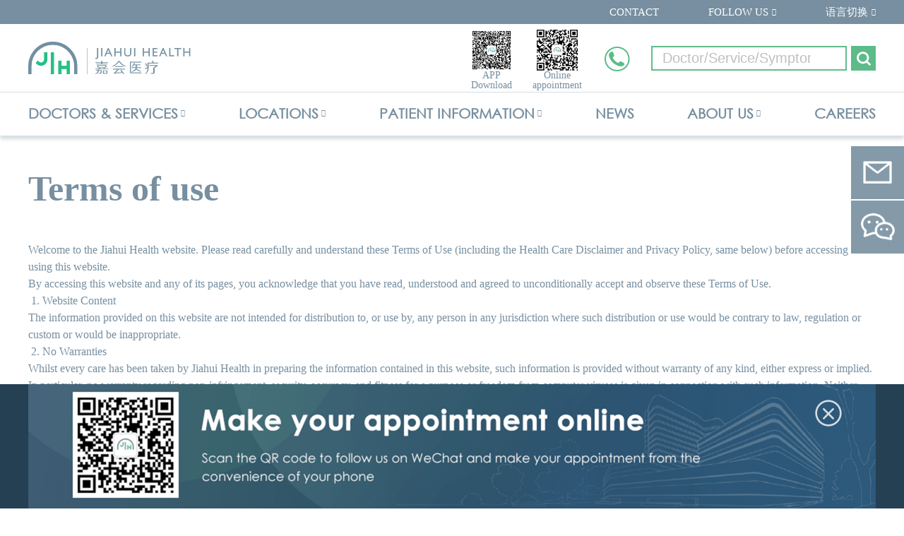

--- FILE ---
content_type: text/html; charset=utf-8
request_url: https://www.jiahui.com/en/term
body_size: 42629
content:
<!DOCTYPE html>
<html data-n-head-ssr lang="en" data-n-head="%7B%22lang%22:%7B%22ssr%22:%22en%22%7D%7D">
  <head>
    <meta data-n-head="ssr" charset="utf-8"><meta data-n-head="ssr" name="referrer" content="no-referrer"><meta data-n-head="ssr" name="referrer" content="no-referrer-when-downgrade"><meta data-n-head="ssr" name="referrer" content="strict-origin-when-cross-origin"><meta data-n-head="ssr" name="Content-Security-Policy" content="default-src &#x27;self&#x27;;"><meta data-n-head="ssr" name="baidu-site-verification" content="kGJ5NtfFEW"><meta data-n-head="ssr" name="viewport" content="width=1204, initial-scale=1"><meta data-n-head="ssr" name="google-site-verification" content="fOEl2uzW98ZMIJKcbrr6e0mwyPHRuv6HrDwAE8nUee4"><meta data-n-head="ssr" data-hid="og:locale" name="og:locale" property="og:locale" content="en"><meta data-n-head="ssr" data-hid="og:locale:alternate-zh-CN" name="og:locale:alternate" property="og:locale:alternate" content="zh_CN"><link data-n-head="ssr" rel="icon" type="image/x-icon" href="/favicon.ico"><link data-n-head="ssr" data-hid="alternate-hreflang-en" rel="alternate" href="/en/term" hreflang="en"><link data-n-head="ssr" data-hid="alternate-hreflang-zh-CN" rel="alternate" href="/term" hreflang="zh-CN"><script data-n-head="ssr" type="text/javascript">window.HOST_TYPE = 2</script><script data-n-head="ssr" src="https://hm.baidu.com/hm.js?3f17f37df3541a37a0a259f5c387ecc7" type="text/javascript" charset="utf-8"></script><script data-n-head="ssr" src="https://www.googletagmanager.com/gtag/js?id=G-FLJ8YR36C1" type="text/javascript" async charset="utf-8"></script><link rel="preload" href="/_nuxt/manifest.0205c6a3fef0cfa7a4ac.js" as="script"><link rel="preload" href="/_nuxt/vendor.07ebcc6933fb9e73ea40.js" as="script"><link rel="preload" href="/_nuxt/app.3491586035962b609c1f.js" as="script"><link rel="preload" href="/_nuxt/layouts/default.eb0375dcad4b8ffde271.js" as="script"><link rel="preload" href="/_nuxt/pages/term/index.7cc38db83c3ee0c68a47.js" as="script"><link rel="prefetch" href="/_nuxt/pages/index.087830d63f0971f66d8f.js"><link rel="prefetch" href="/_nuxt/pages/location-jrc/index.3e805b3753a445947afd.js"><link rel="prefetch" href="/_nuxt/pages/doctorList/page/_page.ab12f9093dadd08ff0d5.js"><link rel="prefetch" href="/_nuxt/pages/service/_service.d728f54d0d1153c48502.js"><link rel="prefetch" href="/_nuxt/pages/search/searchAll.63ecc7f9733386eb97c4.js"><link rel="prefetch" href="/_nuxt/pages/location-jih/index.6d2084906fccf2ab90c6.js"><link rel="prefetch" href="/_nuxt/pages/team/_code.5363db27968e7df97173.js"><link rel="prefetch" href="/_nuxt/pages/locations/_code.455e4924fb9f023421ff.js"><link rel="prefetch" href="/_nuxt/pages/location-jsc/index.37daa4e2cbe5b6c29a71.js"><link rel="prefetch" href="/_nuxt/pages/location-jjc/index.caa39506879d7771846e.js"><link rel="prefetch" href="/_nuxt/pages/news/tag/index.170e03eb20e637c08741.js"><link rel="prefetch" href="/_nuxt/pages/news/tag/_tagId/index.08cc5d022da5813098b3.js"><link rel="prefetch" href="/_nuxt/pages/news/tag/_tagId/_page.2fa38fe1bee86380e272.js"><link rel="prefetch" href="/_nuxt/pages/news/page/_page.1bc2f4d6d5df9ffef05c.js"><link rel="prefetch" href="/_nuxt/pages/news/index.8f4880d09968ecc49ad3.js"><link rel="prefetch" href="/_nuxt/pages/location-jhk/index.b2d7b2213df6bc035fb5.js"><link rel="prefetch" href="/_nuxt/pages/healthLibrary/type/index.8037b4f6b44737f711cf.js"><link rel="prefetch" href="/_nuxt/pages/healthLibrary/type/_serviceId/index.66348f61ac5e14092eb3.js"><link rel="prefetch" href="/_nuxt/pages/healthLibrary/type/_serviceId/_page.76e3be7e05c79e6f0715.js"><link rel="prefetch" href="/_nuxt/pages/healthLibrary/page/_page.a6d33876a90fd5dddde4.js"><link rel="prefetch" href="/_nuxt/pages/healthLibrary/index.68a83ece8d6b8db5cf04.js"><link rel="prefetch" href="/_nuxt/pages/about/index.df90035137687a2358d4.js"><link rel="prefetch" href="/_nuxt/pages/news/_id.1fdc8f78e9340e5368ba.js"><link rel="prefetch" href="/_nuxt/pages/locations/index.a89c312d38c942a86103.js"><link rel="prefetch" href="/_nuxt/pages/jiahuiwellness/index.633802d11fab2fda8d7c.js"><link rel="prefetch" href="/_nuxt/pages/direction/_code.8f3ae918ceb31a30121c.js"><link rel="prefetch" href="/_nuxt/pages/direction-jsc/index.4a04eb9ae7b3a39f9497.js"><link rel="prefetch" href="/_nuxt/pages/direction-jjc/index.5cc813474cade1b2d17a.js"><link rel="prefetch" href="/_nuxt/pages/direction-jih/index.900446d1fa9d66a07e90.js"><link rel="prefetch" href="/_nuxt/pages/direction-jrc/index.bdc1d0459fcd80ed5016.js"><link rel="prefetch" href="/_nuxt/pages/jiahui-volunteers/index.38e6d1767bcee133da4e.js"><link rel="prefetch" href="/_nuxt/pages/contact/index.64d457d63dcb4b1ad8ff.js"><link rel="prefetch" href="/_nuxt/pages/direction-jhk/index.6ba756c94480fcc37c80.js"><link rel="prefetch" href="/_nuxt/pages/pricing/index.d72f218752cb13a83171.js"><link rel="prefetch" href="/_nuxt/pages/healthLibrary/_id.7353b674eb80ab7eb09f.js"><link rel="prefetch" href="/_nuxt/pages/service/disease/_cateId.941a3817b8056fb26ddc.js"><link rel="prefetch" href="/_nuxt/pages/service/index.726fd298a76144c73389.js"><link rel="prefetch" href="/_nuxt/pages/faq/index.8168c76aa37d9b0aaa49.js"><link rel="prefetch" href="/_nuxt/pages/patientRights/index.349fe3ea771137a2a9ef.js"><link rel="prefetch" href="/_nuxt/pages/leadShip/index.00b8e8eeeff684a2b8c9.js"><link rel="prefetch" href="/_nuxt/pages/package/index.7783683d037ae65105df.js"><link rel="prefetch" href="/_nuxt/pages/package/_package.6923b4044895c71333fa.js"><link rel="prefetch" href="/_nuxt/pages/insurance/index.8ab7a4ac12cd090efd75.js"><link rel="prefetch" href="/_nuxt/pages/doctorList/_id.92e7785fa50844f99bad.js"><link rel="prefetch" href="/_nuxt/pages/privacy/index.4e0c07ed11c7066dfc79.js"><link rel="prefetch" href="/_nuxt/pages/xinxigongshi_test/index.117acbecf74cc521391d.js"><link rel="prefetch" href="/_nuxt/pages/doctorList/index.188c17141006218639a3.js"><link rel="prefetch" href="/_nuxt/pages/Ar/index.56de6d96702e0cdfc040.js"><style data-vue-ssr-id="d4e88a1c:0 6439ed06:0 20f75ee8:0 69339a83:0 cb60bf34:0 aba5ba8c:0 e8cd91fc:0 ed15253c:0 0ecc8302:0">.bgclbase1{background-color:#778fa0}.bgclbase2{background-color:#fff}.block{display:block}.inBlock{display:inline-block}.wth100{width:100%}.stageWidth{width:1200px}.border1solid{border:1px solid transparent}.borderbottom1solid{border-bottom:1px solid transparent}.linkUdLine{text-decoration:underline}.fontBold{font-weight:700}.posRltv{position:relative}.posAbslt{position:absolute}.fltleft{float:left}.fltright{float:right}abbr,address,article,aside,audio,b,blockquote,body,canvas,caption,cite,code,dd,del,details,dfn,div,dl,dt,em,fieldset,figcaption,figure,footer,form,h1,h2,h3,h4,h5,h6,header,hgroup,html,i,iframe,img,ins,kbd,label,legend,li,mark,menu,nav,object,ol,p,pre,q,samp,section,small,span,strong,sub,summary,sup,table,tbody,td,tfoot,th,thead,time,tr,ul,var,video{margin:0;padding:0;border:0;outline:0;vertical-align:baseline;background:transparent}a,code,dd,div,dl,dt,i,label,li,ol,p,pre,span,strong,td,th,tr,ul{font-size:100%}em,i{font-weight:100;font-style:normal}li,ol,ul{list-style-type:none}a{color:#666;outline:0}a,a:hover{text-decoration:none}@font-face{font-family:centuryEn;src:url(/_nuxt/fonts/Century-Gothic.1e8a43b.eot);src:url(/_nuxt/fonts/Century-Gothic.09f6b2b.ttf) format("truetype"),url(/_nuxt/fonts/Century-Gothic.1e8a43b.eot?#iefix) format("embedded-opentype")}.about-wrap .banner .cont,.content-html,.doctor-detail-container,.error-page,.health-container,.package-detail,.physician-container,.privacy-container,.service,.service-detail,.services-container,.term-container{width:1200px;margin:0 auto}.page-title{font-size:50px;color:#778fa0;font-weight:700;text-align:center;line-height:100%}.table{display:table}.table-cell{display:table-cell;vertical-align:middle}body,html{margin:0!important;padding:0}html{height:100%}body{min-height:100%;position:relative}a:hover{color:inherit}.dataNull{font-size:18px;color:#9a9a9a;text-align:center;padding:50px 0}.editor-container h1,.editor-container h2,.editor-container h3,.editor-container h4,.editor-container h5,.editor-container h6{line-height:normal}.editor-container p{line-height:24px}.editor-container p>img:first-child{display:inline-block}.editor-container img{max-width:100%}.editor-container li{list-style:disc;margin-left:1.4em}.editor-container ul ul{margin-left:2em}.sln{white-space:nowrap;text-overflow:ellipsis;overflow:hidden}.clearfix:after,.clearfix:before{display:table;content:" "}.clearfix:after{clear:both}
.nuxt-progress{position:fixed;top:0;left:0;right:0;height:2px;width:0;-webkit-transition:width .2s,opacity .4s;transition:width .2s,opacity .4s;opacity:1;background-color:#efc14e;z-index:999999}
.bgclbase1[data-v-8a131be0]{background-color:#778fa0}.bgclbase2[data-v-8a131be0]{background-color:#fff}.block[data-v-8a131be0]{display:block}.inBlock[data-v-8a131be0]{display:inline-block}.wth100[data-v-8a131be0]{width:100%}.stageWidth[data-v-8a131be0]{width:1200px}.border1solid[data-v-8a131be0]{border:1px solid transparent}.borderbottom1solid[data-v-8a131be0]{border-bottom:1px solid transparent}.linkUdLine[data-v-8a131be0]{text-decoration:underline}.fontBold[data-v-8a131be0]{font-weight:700}.posRltv[data-v-8a131be0]{position:relative}.posAbslt[data-v-8a131be0]{position:absolute}.fltleft[data-v-8a131be0]{float:left}.fltright[data-v-8a131be0]{float:right}.common-layout[data-v-8a131be0]{min-height:100vh}.content[data-v-8a131be0]{margin:0 auto;padding-bottom:446px}
.bgclbase1[data-v-e2bf487e]{background-color:#778fa0}.bgclbase2[data-v-e2bf487e]{background-color:#fff}.block[data-v-e2bf487e]{display:block}.inBlock[data-v-e2bf487e]{display:inline-block}.wth100[data-v-e2bf487e]{width:100%}.stageWidth[data-v-e2bf487e]{width:1200px}.border1solid[data-v-e2bf487e]{border:1px solid transparent}.borderbottom1solid[data-v-e2bf487e]{border-bottom:1px solid transparent}.linkUdLine[data-v-e2bf487e]{text-decoration:underline}.fontBold[data-v-e2bf487e]{font-weight:700}.posRltv[data-v-e2bf487e]{position:relative}.posAbslt[data-v-e2bf487e]{position:absolute}.fltleft[data-v-e2bf487e]{float:left}.fltright[data-v-e2bf487e]{float:right}li.about[data-v-e2bf487e]:after,li.follow-us[data-v-e2bf487e]:after,li.language[data-v-e2bf487e]:after,li.locations[data-v-e2bf487e]:after,li.resources[data-v-e2bf487e]:after,li.services[data-v-e2bf487e]:after{font-family:FontAwesome!important;display:inline-block;width:7px;font-size:10px;margin-left:4px;vertical-align:top;content:"\F0D7";color:#778fa0;font-weight:700}li.about[data-v-e2bf487e]:after,li.locations[data-v-e2bf487e]:after,li.resources[data-v-e2bf487e]:after,li.services[data-v-e2bf487e]:after{margin-top:23px}li.main-li[data-v-e2bf487e]{position:relative;overflow:visible;cursor:pointer}li.main-li[data-v-e2bf487e]:hover:after{-webkit-transform:rotate(180deg);transform:rotate(180deg)}.head[data-v-e2bf487e]{width:100%;position:relative;z-index:1000;height:192px;overflow:visible}.head.show-top[data-v-e2bf487e]{position:fixed;width:100%;top:0;background:#fff;height:auto}.head.show-top .middle[data-v-e2bf487e]{display:none}.head.show-top .bottom .con-area .show-logo[data-v-e2bf487e]{display:inline-block}.head .bottom[data-v-e2bf487e],.head .con-area[data-v-e2bf487e],.head .top[data-v-e2bf487e]{overflow:visible}.head .hover-links[data-v-e2bf487e]{display:block;-webkit-transition:all .38s linear 0s;transition:all .38s linear 0s;height:0;position:absolute;left:0;opacity:0}.head .hover-links ul[data-v-e2bf487e]{-webkit-box-shadow:4px 4px 4px rgba(119,143,160,.3);box-shadow:4px 4px 4px rgba(119,143,160,.3);border:1px solid #d0d7dd}.head li[data-v-e2bf487e]{overflow:hidden}.head li:hover .hover-links a[data-v-e2bf487e]:hover,.head li:hover a.main-link[data-v-e2bf487e]{text-decoration:underline;color:#5cbb89}.head li:hover a.main-link.lineNone[data-v-e2bf487e]{text-decoration:none}.head li:hover.main-li[data-v-e2bf487e]{overflow:visible}.head li:hover .hover-links[data-v-e2bf487e]{opacity:1;height:auto}.head li a[data-v-e2bf487e]{display:inline-block;text-decoration:none;color:#778fa0}.head .top[data-v-e2bf487e]{width:100%;height:34px;line-height:34px;font-size:15px;background-color:#778fa0}.head .top .con-area[data-v-e2bf487e]{text-align:right;width:1200px;margin:0 auto}.head .top .con-area[data-v-e2bf487e],.head .top .con-area ul[data-v-e2bf487e]{height:100%}.head .top .con-area li[data-v-e2bf487e]{vertical-align:top}.head .top .con-area li.main-li[data-v-e2bf487e]{display:inline-block;padding:0 35px}.head .top .con-area li.main-li>a[data-v-e2bf487e]{color:#fff}.head .top .con-area li.main-li[data-v-e2bf487e]:first-child{padding-left:0}.head .top .con-area li.main-li[data-v-e2bf487e]:last-child{padding-right:0}.head .top .con-area li.main-li[data-v-e2bf487e]:after{color:#fff}.head .top .con-area li.main-li .hover-links[data-v-e2bf487e]{left:35px;z-index:3}.head .top .con-area li.main-li.follow-us .hover-links[data-v-e2bf487e]{width:365px;-webkit-box-sizing:content-box;box-sizing:content-box}.head .top .con-area li.main-li.follow-us .hover-links ul[data-v-e2bf487e]{width:100%;height:63px;margin-top:10px;-webkit-box-sizing:content-box;box-sizing:content-box;background-color:#fff}.head .top .con-area li.main-li.follow-us .hover-links ul li[data-v-e2bf487e]{display:inline-block;width:73px;height:63px}.head .top .con-area li.main-li.follow-us .hover-links ul li[data-v-e2bf487e]:hover{background:#819aae}.head .top .con-area li.main-li.follow-us .hover-links ul li a[data-v-e2bf487e]{display:inline-block;width:100%;height:38px;background:transparent url(/_nuxt/img/top_logos.a56c1f9.png) no-repeat;position:relative;top:20%}.head .top .con-area li.main-li.follow-us .hover-links ul li.wx-qrcode a[data-v-e2bf487e]{background-position:17px -36px}.head .top .con-area li.main-li.follow-us .hover-links ul li.wx-qrcode a[data-v-e2bf487e]:hover{background-position:17px 2px}.head .top .con-area li.main-li.follow-us .hover-links ul li.weibo a[data-v-e2bf487e]{background-position:-55px -36px}.head .top .con-area li.main-li.follow-us .hover-links ul li.weibo a[data-v-e2bf487e]:hover{background-position:-55px 2px}.head .top .con-area li.main-li.follow-us .hover-links ul li.facebook a[data-v-e2bf487e]{background-position:-125px -36px}.head .top .con-area li.main-li.follow-us .hover-links ul li.facebook a[data-v-e2bf487e]:hover{background-position:-125px 3px}.head .top .con-area li.main-li.follow-us .hover-links ul li.qq-video a[data-v-e2bf487e]{background-position:-198px -36px}.head .top .con-area li.main-li.follow-us .hover-links ul li.qq-video a[data-v-e2bf487e]:hover{background-position:-198px 3px}.head .top .con-area li.main-li.follow-us .hover-links ul li.linkedin a[data-v-e2bf487e]{background-position:-268px -36px}.head .top .con-area li.main-li.follow-us .hover-links ul li.linkedin a[data-v-e2bf487e]:hover{background-position:-268px 3px}.head .top .con-area li.main-li.language .hover-links[data-v-e2bf487e]{-webkit-box-shadow:none;box-shadow:none;text-align:left}.head .top .con-area li.main-li.language .hover-links ul[data-v-e2bf487e]{padding:0 10px;width:100px;background-color:#fff;-webkit-box-shadow:4px 4px 4px rgba(119,143,160,.3);box-shadow:4px 4px 4px rgba(119,143,160,.3);border:1px solid #d0d7dd}.head .middle[data-v-e2bf487e]{width:100%;height:96px;border-bottom:1px solid transparent;border-color:#d7dee3;overflow:hidden}.head .middle .con-area[data-v-e2bf487e]{height:96px;max-width:1200px;line-height:96px;margin:0 auto;overflow:hidden;font-size:0}.head .middle .con-area .logo[data-v-e2bf487e]{position:relative;min-width:430px;float:left;font-size:0;line-height:96px}.head .middle .con-area .logo img[data-v-e2bf487e]{vertical-align:middle;max-height:46px}.head .middle .con-area .nmishow[data-v-e2bf487e]{position:relative;min-width:120px;max-height:98px;float:left;line-height:96px}.head .middle .con-area .nmishow img[data-v-e2bf487e]{vertical-align:middle;max-height:62px}.head .middle .con-area .nmishowEn[data-v-e2bf487e]{position:relative;min-width:80px;max-height:98px;float:left;line-height:96px}.head .middle .con-area .nmishowEn img[data-v-e2bf487e]{vertical-align:middle;max-height:52px}.head .middle .con-area .logoRight[data-v-e2bf487e]{position:absolute;left:296px;top:0;height:96px;background:#fff;display:-webkit-box;display:-ms-flexbox;display:flex;-webkit-box-orient:vertical;-webkit-box-direction:normal;-ms-flex-direction:column;flex-direction:column;-webkit-box-pack:center;-ms-flex-pack:center;justify-content:center}.head .middle .con-area .logoRight span[data-v-e2bf487e]{font-size:15px;color:#778fa0;line-height:1.5}.head .middle .con-area .qr-code[data-v-e2bf487e],.head .middle .con-area .search[data-v-e2bf487e],.head .middle .con-area .tel[data-v-e2bf487e]{float:right}.head .middle .con-area .tel-qr-code-box[data-v-e2bf487e]{overflow:hidden;height:100%}.head .middle .con-area .tel[data-v-e2bf487e]{cursor:default;width:36px;line-height:35px;overflow:hidden;-webkit-transition:all .38s;transition:all .38s;margin-top:32px;height:100%}.head .middle .con-area .tel[data-v-e2bf487e]:hover{width:250px}.head .middle .con-area .tel:hover+.qr-code-box[data-v-e2bf487e]{width:0}.head .middle .con-area .tel p[data-v-e2bf487e]{height:44px;line-height:35px;vertical-align:top;white-space:nowrap;font-size:31px;color:#5cbb89}.head .middle .con-area .tel p[data-v-e2bf487e]:before{display:inline-block;width:36px;height:35px;float:left;margin-right:7px;content:"";background:url("[data-uri]") no-repeat 50%/100% 100%}.head .middle .con-area .tel-qr-code-box.cn .tel[data-v-e2bf487e]:hover{width:287px}.head .middle .con-area .qr-code-box[data-v-e2bf487e]{-webkit-transition:all .38s;transition:all .38s;overflow:hidden;display:-webkit-box;display:-ms-flexbox;display:flex;-webkit-box-align:center;-ms-flex-align:center;align-items:center;-ms-flex-pack:distribute;justify-content:space-around;padding:0 15px}.head .middle .con-area .qr-code-box .qr-code[data-v-e2bf487e]{width:auto;text-align:center;margin:8px 0 0;position:relative}.head .middle .con-area .qr-code-box .qr-code img[data-v-e2bf487e]{display:block;width:58px;height:58px;margin:0 auto}.head .middle .con-area .qr-code-box .qr-code p[data-v-e2bf487e]{font-size:14px;color:#778fa0;line-height:100%;margin-top:8px}.head .middle .con-area .qr-code-box .qr-code .qr-code-large-image[data-v-e2bf487e]{display:none;position:fixed;background:#fff;top:34px;left:50%;z-index:100}.head .middle .con-area .qr-code-box .qr-code .qr-code-large-image img[data-v-e2bf487e]{width:128px;height:128px}.head .middle .con-area .qr-code-box .qr-code.app-qr:hover .qr-code-large-image[data-v-e2bf487e]{display:inline-block}.head .middle .con-area .qr-code-box .qr-code.order-qr:hover .qr-code-large-image[data-v-e2bf487e]{display:inline-block;left:calc(50% + 100px)}.head .middle .con-area[data-v-e2bf487e] ::-webkit-input-placeholder{color:#bfbfbf}.head .middle .con-area[data-v-e2bf487e] :-moz-placeholder,.head .middle .con-area[data-v-e2bf487e] ::-moz-placeholder{color:#bfbfbf}.head .middle .con-area[data-v-e2bf487e] :-ms-input-placeholder{color:#bfbfbf}.head .middle .con-area .search[data-v-e2bf487e]{width:318px;height:35px;margin:31px 0 0 30px}.head .middle .con-area .search .i1 input[data-v-e2bf487e]{vertical-align:top!important;border-radius:0;background-color:#fff;float:left;font-size:20px}.head .middle .con-area .search .cus-input[data-v-e2bf487e]{width:277px;height:100%;border:1px solid transparent;border-color:#5cbb89;-webkit-box-shadow:unset;box-shadow:unset}.head .middle .con-area .search .cus-input input[data-v-e2bf487e]{-webkit-box-shadow:#5cbb89 0 0 1px 1px inset;box-shadow:inset 0 0 1px 1px #5cbb89}.head .middle .con-area .search a[data-v-e2bf487e]{cursor:pointer;display:inline-block;width:35px;height:35px;border:none;background:#5cbb89 url("[data-uri]") no-repeat 50%;float:right}.head .bottom[data-v-e2bf487e]{width:100%;height:61px;-webkit-box-shadow:0 5px 5px rgba(119,143,160,.3);box-shadow:0 5px 5px rgba(119,143,160,.3);position:relative;z-index:2}.head .bottom .show-logo[data-v-e2bf487e]{display:none;vertical-align:middle}.head .bottom .show-logo a[data-v-e2bf487e]{line-height:60px}.head .bottom .show-logo img[data-v-e2bf487e]{width:143px;height:28px;vertical-align:middle}.head .bottom .con-area[data-v-e2bf487e]{max-width:1200px;margin:0 auto}.head .bottom .con-area>ul[data-v-e2bf487e]{width:100%;min-width:1200px;overflow:visible;-webkit-box-pack:justify;-ms-flex-pack:justify;justify-content:space-between;display:-webkit-box;display:-ms-flexbox;display:flex}.head .bottom .con-area>ul li.main-li[data-v-e2bf487e]{display:inline-block;vertical-align:top}.head .bottom .con-area>ul li.main-li a.main-link[data-v-e2bf487e]{font-size:20px;line-height:60px;font-weight:700}.head .bottom .con-area>ul li.main-li .hover-links[data-v-e2bf487e]{top:60px}.head .bottom .con-area>ul li.main-li .hover-links ul[data-v-e2bf487e]{margin-top:6px;padding:9px 26px;background-color:#fff}.head .bottom .con-area>ul li.main-li .hover-links ul li a[data-v-e2bf487e]{display:block;line-height:49px;white-space:nowrap;font-size:15px;font-weight:700;text-align:left}.head .bottom .con-area>ul li.main-li[data-v-e2bf487e]:hover:after{color:#5cbb89!important;-webkit-transform:rotate(180deg);transform:rotate(180deg)}.head .bottom .con-area>ul.en-ul .main-li .main-link[data-v-e2bf487e]{font-family:centuryEn!important}.home-link[data-v-e2bf487e]{position:absolute;top:-100px}.ar-content[data-v-e2bf487e]{padding:0;color:#778fa0}
.bgclbase1[data-v-09d9c6d5]{background-color:#778fa0}.bgclbase2[data-v-09d9c6d5]{background-color:#fff}.block[data-v-09d9c6d5]{display:block}.inBlock[data-v-09d9c6d5]{display:inline-block}.wth100[data-v-09d9c6d5]{width:100%}.stageWidth[data-v-09d9c6d5]{width:1200px}.border1solid[data-v-09d9c6d5]{border:1px solid transparent}.borderbottom1solid[data-v-09d9c6d5]{border-bottom:1px solid transparent}.linkUdLine[data-v-09d9c6d5]{text-decoration:underline}.fontBold[data-v-09d9c6d5]{font-weight:700}.posRltv[data-v-09d9c6d5]{position:relative}.posAbslt[data-v-09d9c6d5]{position:absolute}.fltleft[data-v-09d9c6d5]{float:left}.fltright[data-v-09d9c6d5]{float:right}.cus-input[data-v-09d9c6d5]{position:relative;display:inline-block;border:1px solid #778fa0}.cus-input[data-v-09d9c6d5],.cus-input input[data-v-09d9c6d5]{-webkit-box-sizing:border-box;box-sizing:border-box;color:#505050}.cus-input input[data-v-09d9c6d5]{vertical-align:top;width:100%;height:100%;line-height:normal;border:none;padding:0 50px 0 15px;font-size:25px}.cus-input input.headInput[data-v-09d9c6d5]{-webkit-box-shadow:#5cbb89 0 0 1px 1px inset;box-shadow:inset 0 0 1px 1px #5cbb89}.cus-input i[data-v-09d9c6d5]{position:absolute;color:#778fa0;font-size:1.45em;right:.4em;font-size:27px;top:.16em}
.bgclbase1[data-v-003c3380]{background-color:#778fa0}.bgclbase2[data-v-003c3380]{background-color:#fff}.block[data-v-003c3380]{display:block}.inBlock[data-v-003c3380]{display:inline-block}.wth100[data-v-003c3380]{width:100%}.stageWidth[data-v-003c3380]{width:1200px}.border1solid[data-v-003c3380]{border:1px solid transparent}.borderbottom1solid[data-v-003c3380]{border-bottom:1px solid transparent}.linkUdLine[data-v-003c3380]{text-decoration:underline}.fontBold[data-v-003c3380]{font-weight:700}.posRltv[data-v-003c3380]{position:relative}.posAbslt[data-v-003c3380]{position:absolute}.fltleft[data-v-003c3380]{float:left}.fltright[data-v-003c3380]{float:right}.term-container[data-v-003c3380]{color:#778fa0;margin:50px auto}h2[data-v-003c3380]{font-weight:700;line-height:100%;margin-bottom:50px;font-size:50px}p[data-v-003c3380]{font-size:15px;line-height:28px;color:#505050}
.bgclbase1[data-v-3117b67e]{background-color:#778fa0}.bgclbase2[data-v-3117b67e]{background-color:#fff}.block[data-v-3117b67e]{display:block}.inBlock[data-v-3117b67e]{display:inline-block}.wth100[data-v-3117b67e]{width:100%}.stageWidth[data-v-3117b67e]{width:1200px}.border1solid[data-v-3117b67e]{border:1px solid transparent}.borderbottom1solid[data-v-3117b67e]{border-bottom:1px solid transparent}.linkUdLine[data-v-3117b67e]{text-decoration:underline}.fontBold[data-v-3117b67e]{font-weight:700}.posRltv[data-v-3117b67e]{position:relative}.posAbslt[data-v-3117b67e]{position:absolute}.fltleft[data-v-3117b67e]{float:left}.fltright[data-v-3117b67e]{float:right}.foot-outer[data-v-3117b67e]{position:absolute;bottom:0;left:0;width:100%}.foot[data-v-3117b67e]{font-size:20px;z-index:1;width:100%;-webkit-box-sizing:border-box;box-sizing:border-box;background:#7d8f9b;padding-bottom:31px;overflow:hidden;height:388px}.foot[data-v-3117b67e],.foot a[data-v-3117b67e]{font-weight:lighter;color:#fff}.foot a[data-v-3117b67e]:hover{text-decoration:underline}.stage[data-v-3117b67e]{width:1200px;height:100%;margin:0 auto;display:-webkit-box;display:-ms-flexbox;display:flex;-webkit-box-pack:justify;-ms-flex-pack:justify;justify-content:space-between}.stage .block1[data-v-3117b67e]{margin-top:47px}.stage .block1 img[data-v-3117b67e]{width:260px}.stage h4[data-v-3117b67e]{font-size:28px;font-weight:600;color:#fff;line-height:40px}.stage .block2[data-v-3117b67e]{margin-top:50px}.stage .block2 ul[data-v-3117b67e]{margin-top:40px}.stage .block2 ul[data-v-3117b67e],.stage .block2 ul li[data-v-3117b67e]{display:-webkit-box;display:-ms-flexbox;display:flex;-webkit-box-orient:vertical;-webkit-box-direction:normal;-ms-flex-direction:column;flex-direction:column}.stage .block2 ul li[data-v-3117b67e]{margin-bottom:20px}.stage .block2 ul li span[data-v-3117b67e]{font-size:20px;font-weight:400;color:#fff;line-height:28px}.stage .block3[data-v-3117b67e]{margin-top:50px}.stage .block3 a[data-v-3117b67e]{display:block;width:41px;height:41px;margin-right:26px}.stage .block3 .icons .line1[data-v-3117b67e]{margin-top:40px;display:-webkit-box;display:-ms-flexbox;display:flex}.stage .block3 .icons .line1 a[data-v-3117b67e]{background:url(/_nuxt/img/footer_logos.a2d313e.png) no-repeat 0 0}.stage .block3 .icons .line1 .wechat[data-v-3117b67e]{background-position:-20px -11px}.stage .block3 .icons .line1 .sina[data-v-3117b67e]{background-position:-86px -11px}.stage .block3 .icons .line1 .fb[data-v-3117b67e]{background-position:-154px -11px}.stage .block3 .icons .line1 .video[data-v-3117b67e]{margin-right:0;background-position:-221px -12px}.stage .block3 .icons .line2[data-v-3117b67e]{display:-webkit-box;display:-ms-flexbox;display:flex;margin-top:30px}.stage .block3 .icons .line2 a[data-v-3117b67e]{width:42px;height:42px;background:url(/_nuxt/img/21CkFIEqVy_2O63.d8c837d.png) no-repeat 0 0}.stage .block3 .icons .line2 .in[data-v-3117b67e]{background-position:-2px -11px}.stage .block3 .icons .line2 .ig[data-v-3117b67e]{background-position:-68px -10px}.stage .block4[data-v-3117b67e]{margin-top:50px}.stage .block4 ul li img[data-v-3117b67e]{display:block;width:100%}.stage .block4 .logo1[data-v-3117b67e]{width:115px;margin-top:39px}.stage .block4 .logo2[data-v-3117b67e]{width:100px;height:58px;margin-top:39px;margin-left:32px}.stage .block4 .logo3[data-v-3117b67e]{width:140px;height:51px;margin-top:40px;margin-left:32px}.stage .block4 .logo4[data-v-3117b67e]{width:115px;height:41px;margin-top:40px}.stage .block4 .logo4 img[data-v-3117b67e]{width:100%;height:100%}.foot-bottom-txt[data-v-3117b67e]{position:relative;width:1204px;margin:0 auto;overflow:hidden;height:58px;line-height:58px;color:#778fa0;text-align:center;font-size:15px}.foot-bottom-txt a[data-v-3117b67e]{color:inherit}.foot-bottom-txt a[data-v-3117b67e]:hover{text-decoration:underline}.foot-bottom-txt .text-inner[data-v-3117b67e]{display:-webkit-box;display:-ms-flexbox;display:flex}.foot-bottom-txt .text-inner p[data-v-3117b67e]{float:left}.foot-bottom-txt .text-inner>div[data-v-3117b67e]{float:left;margin-left:50px}.foot-bottom-txt .text-inner>div a[data-v-3117b67e]{margin:5px;cursor:pointer}.footerTime[data-v-3117b67e]{position:absolute;right:-90px;top:0;z-index:1;color:transparent}
.bgclbase1{background-color:#778fa0}.bgclbase2{background-color:#fff}.block{display:block}.inBlock{display:inline-block}.wth100{width:100%}.stageWidth{width:1200px}.border1solid{border:1px solid transparent}.borderbottom1solid{border-bottom:1px solid transparent}.linkUdLine{text-decoration:underline}.fontBold{font-weight:700}.posRltv{position:relative}.posAbslt{position:absolute}.fltleft{float:left}.fltright{float:right}.side-widget{z-index:10;position:fixed;top:50%;right:0;margin-top:-153px;cursor:pointer;color:#fff}.side-widget,.side-widget li,.side-widget ul{overflow:visible}.side-widget li{margin-bottom:2px}.side-widget li:after{content:".";clear:both;display:block;overflow:hidden;font-size:0;height:0}.side-widget li.li-search a{line-height:75px}.side-widget li.li-doctor{margin-bottom:0}.side-widget .c-container,.side-widget span.icon{width:75px;height:75px}.side-widget .c-container{-webkit-transition:all .38s;transition:all .38s;float:right;background-color:rgba(119,143,160,.9)}.side-widget .c-container:hover{width:auto;background-color:rgba(92,187,137,.8);padding-right:24px}.side-widget .c-container>a,.side-widget .c-container span.control-container{overflow:hidden;display:inline-block;height:100%;font-size:24px;color:#fff}.side-widget .c-container .search-link{width:100%;height:100%;display:inline-block}.side-widget .li-wx{overflow:hidden}.side-widget .li-wx .c-container{position:relative;overflow:hidden;width:75px}.side-widget .li-wx .c-container .qr-code-container{width:280px;height:270px;-webkit-transition:all .38s;transition:all .38s;z-index:-1;position:absolute;top:-77px;right:0;-webkit-box-shadow:0 0 12px 0 rgba(132,154,169,.4);box-shadow:0 0 12px 0 rgba(132,154,169,.4);overflow:hidden;background-color:#fff}.side-widget .li-wx .c-container .qr-code-container .qr-code{width:100%;height:270px;float:left;-webkit-box-sizing:border-box;box-sizing:border-box;padding-top:20px}.side-widget .li-wx .c-container .qr-code-container .qr-code img{display:block;width:0;height:176px;margin:0 auto;opacity:1}.side-widget .li-wx .c-container .qr-code-container .qr-code p{font-size:15px;color:#778fa0;line-height:22px;text-align:center;margin-top:15px}.side-widget .li-wx .c-container .qr-code-container:after{position:absolute;right:-10px;top:0;width:10px;height:100%;content:"";display:block;background-color:transparent}.side-widget .li-wx:hover{width:75px;height:75px;overflow:visible}.side-widget .li-wx:hover .c-container{overflow:visible}.side-widget .li-wx:hover .c-container .qr-code-container{right:85px;overflow:visible}.side-widget .li-wx:hover .c-container .qr-code-container .qr-code img{width:176px}.side-widget .li-wx span.icon{background:url(/_nuxt/img/rXSMq_URZT3_kX0.5d4fb97.png) no-repeat 50%;background-size:90% 90%}.side-widget .li-contact span.icon{background:url([data-uri]) no-repeat 50%;background-size:90% 90%}.side-widget span.icon{display:inline-block}.side-widget span.text{display:inline-block;vertical-align:top;line-height:75px}.side-widget .li-search span.text{vertical-align:super}.side-widget .li-search span.text .cus-input{vertical-align:top;height:38px;line-height:38px;border:2px solid #5cbb89}.side-widget .li-search span.text .cus-input input{vertical-align:top}@media (max-width:1280px){.positionLeft{left:0;right:auto}.positionLeft .c-container{-webkit-transition:all .38s;transition:all .38s;float:left}.positionLeft .c-container:hover span.text{width:254px}.positionLeft .li-wx .c-container .qr-code-container{left:0;right:auto}.positionLeft .li-wx:hover .c-container .qr-code-container{right:auto;left:85px}.positionLeft .li-search span.text{width:0}}
.bgclbase1{background-color:#778fa0}.bgclbase2{background-color:#fff}.block{display:block}.inBlock{display:inline-block}.wth100{width:100%}.stageWidth{width:1200px}.border1solid{border:1px solid transparent}.borderbottom1solid{border-bottom:1px solid transparent}.linkUdLine{text-decoration:underline}.fontBold{font-weight:700}.posRltv{position:relative}.posAbslt{position:absolute}.fltleft{float:left}.fltright{float:right}.side-tip{position:fixed;bottom:0;width:100%;background-color:#253f53;z-index:5}.side-tip,.side-tip .main-block{-webkit-transition:all .3s;transition:all .3s;height:176px}.side-tip .main-block{position:relative;width:1200px;margin:0 auto}.side-tip .main-block img{display:block;width:100%;height:100%}.side-tip .main-block span{position:absolute;top:22px;right:48px;z-index:2;cursor:pointer;display:block;width:38px;height:38px;background:transparent url(/_nuxt/img/side_tip_close_icon.1e9f261.png) no-repeat 50%/100% 100%}.side-tip .side-control{position:absolute;top:21px;right:-122px;cursor:pointer!important;width:122px;height:134px}.side-tip .side-control img{width:100%;height:100%}.side-tip.status-close{width:0;overflow:visible}.side-tip.status-close .main-block{width:0}</style>
  </head>
  <body >
    <div data-server-rendered="true" id="__nuxt"><div class="nuxt-progress" style="width:0%;height:2px;background-color:#3B8070;opacity:0;"></div><div id="__layout"><div class="common-layout" data-v-8a131be0><style type="text/css" data-v-8a131be0>
    html, body, div, span, object, iframe,
    h1, h2, h3, h4, h5, h6, p, blockquote, pre,
    abbr, address, cite, code,
    del, dfn, em, img, ins, kbd, q, samp,
    small, strong, sub, sup, var,
    b,
    dl, dt, dd, ol, ul, li,
    fieldset, form, label, legend,
    table, caption, tbody, tfoot, thead, tr, th, td,
    article, aside, canvas, details, figcaption, figure,
    footer, header, hgroup, menu, nav, section, summary,
    time, mark {font-family:centuryEn,&quot;PingFang SC&quot;,&quot;Microsoft Yahei&quot;,STHeiti,STSong,&quot;Microsoft JhengHei&quot;,SimHei,SimSun !important}
    .vjs-icon-play, .video-js .vjs-big-play-button .vjs-icon-placeholder:before, .video-js .vjs-play-control .vjs-icon-placeholder,.vjs-icon-circle, .video-js .vjs-play-progress, .video-js .vjs-volume-level,.vjs-icon-pause, .video-js .vjs-play-control.vjs-playing .vjs-icon-placeholder,.vjs-icon-volume-high, .video-js .vjs-mute-control .vjs-icon-placeholder,.vjs-icon-fullscreen-enter, .video-js .vjs-fullscreen-control .vjs-icon-placeholder{font-family:VideoJS !important}
  </style><div class="head" data-v-e2bf487e data-v-8a131be0><a href="https://www.jiahui.com" class="home-link" data-v-e2bf487e>首页</a><div class="top" data-v-e2bf487e><div class="con-area" data-v-e2bf487e><ul data-v-e2bf487e><li class="main-li" data-v-e2bf487e><a href="/en/contact" rel="nofollow" title="CONTACT" class="main-link" data-v-e2bf487e>CONTACT</a></li><li class="main-li follow-us" data-v-e2bf487e><a rel="nofollow" title="FOLLOW US" class="main-link" data-v-e2bf487e>FOLLOW US</a><div class="hover-links" style="right:35px;left:auto;" data-v-e2bf487e><ul data-v-e2bf487e><li class="wx-qrcode" data-v-e2bf487e><a href="/_nuxt/img/wx_qrcode.4e0feef.jpg" title="weChat" target="_blank" data-v-e2bf487e></a></li><li class="weibo" data-v-e2bf487e><a href="https://weibo.com/jiahuihealth" title="sina-weibo" target="_blank" data-v-e2bf487e></a></li><li class="facebook" data-v-e2bf487e><a href="https://www.facebook.com/Jiahui-Health-195438787603604/" title="facebook" target="_blank" data-v-e2bf487e></a></li><li class="qq-video" data-v-e2bf487e><a href="http://v.qq.com/vplus/5de8050b088015fc3c127e842543015d" title="tencent-video" target="_blank" data-v-e2bf487e></a></li><li class="linkedin" data-v-e2bf487e><a href="http://www.linkedin.com/company/%E5%98%89%E4%BC%9A%E5%8C%BB%E7%96%97" title="linked-in" target="_blank" data-v-e2bf487e></a></li></ul></div></li><li class="main-li language" data-v-e2bf487e><a title="语言切换" class="main-link" data-v-e2bf487e>语言切换</a><div class="hover-links" data-v-e2bf487e><ul data-v-e2bf487e><li class="wx-qrcode" data-v-e2bf487e><a href="/en/term" aria-current="page" rel="nofollow" title="ENGLISH" class="nuxt-link-exact-active nuxt-link-active" data-v-e2bf487e>
                  ENGLISH
                </a></li><li class="weibo" data-v-e2bf487e><a href="/term" title="中文" data-v-e2bf487e>
                  中文
                </a></li><li class="ar-content" data-v-e2bf487e><a href="/en/ar" title="Ar" data-v-e2bf487e>
                  اللغة العربية
                </a></li></ul></div></li></ul></div></div><div class="middle" data-v-e2bf487e><div class="con-area" data-v-e2bf487e><h1 class="logo" data-v-e2bf487e><a href="/en" title="Jiahui Health" class="nuxt-link-active" data-v-e2bf487e><img title="Jiahui Health" src="/_nuxt/img/logo_en.43368b9.png" data-v-e2bf487e></a></h1><div class="nmishowEn" data-v-e2bf487e><img src="/_nuxt/img/nmien.c5e09d7.png" title style="visibility: hidden;" data-v-e2bf487e></div><div class="search" data-v-e2bf487e><span class="cus-input i1" data-v-09d9c6d5 data-v-e2bf487e><input placeholder="Doctor/Service/Symptom" maxlength="20" value="" class="headInput" style="font-size:20px;" data-v-09d9c6d5><!----></span><a title="SEARCH ALL" data-v-e2bf487e></a></div><div class="tel-qr-code-box" data-v-e2bf487e><div class="tel" data-v-e2bf487e><p title="400 868 3000" data-v-e2bf487e>400 868 3000</p></div><div class="qr-code-box" data-v-e2bf487e><div class="qr-code app-qr" data-v-e2bf487e><img src="/_nuxt/img/code_app_icon.9f64b55.png" title="APP Download" data-v-e2bf487e><p title="APP Download" style="margin-top:0;" data-v-e2bf487e>
              APP Download
            </p><div class="qr-code-large-image" data-v-e2bf487e><img src="/_nuxt/img/code_app_icon.9f64b55.png" data-v-e2bf487e></div></div><div class="qr-code order-qr" data-v-e2bf487e><img src="/_nuxt/img/code_en_icon.dda89a4.png" title="Online appointment" data-v-e2bf487e><p title="Online appointment" style="margin-top:0;" data-v-e2bf487e>
              Online appointment
            </p><div class="qr-code-large-image" data-v-e2bf487e><img src="/_nuxt/img/code_en_icon.dda89a4.png" data-v-e2bf487e></div></div></div></div></div></div><div class="bottom" data-v-e2bf487e><div class="con-area centuryEn" data-v-e2bf487e><ul class="en-ul" data-v-e2bf487e><li class="show-logo" data-v-e2bf487e><a href="/en" rel="nofollow" title="Jiahui Health" class="nuxt-link-active" data-v-e2bf487e><img title="Jiahui Health" src="/_nuxt/img/logo.039b69c.png" data-v-e2bf487e></a></li><li class="main-li services" data-v-e2bf487e><a title="DOCTORS &amp; SERVICES" class="main-link lineNone" data-v-e2bf487e>DOCTORS &amp; SERVICES</a><div class="hover-links" data-v-e2bf487e><ul data-v-e2bf487e><li data-v-e2bf487e><a href="/en/doctorList/page/1" title="FIND A DOCTOR" data-v-e2bf487e>
                  FIND A DOCTOR
                </a></li><li data-v-e2bf487e><a href="/en/service" title="MEDICAL SERVICES" data-v-e2bf487e>
                  MEDICAL SERVICES
                </a></li><li data-v-e2bf487e><a href="/en/service/36" title="INTERNATIONAL PATIENTS SERVICES" data-v-e2bf487e>
                  INTERNATIONAL PATIENTS SERVICES
                </a></li></ul></div></li><li class="main-li locations" data-v-e2bf487e><a href="/en/locations" title="LOCATIONS" class="main-link lineNone" data-v-e2bf487e>
            LOCATIONS
          </a><div class="hover-links" data-v-e2bf487e><ul data-v-e2bf487e><li data-v-e2bf487e><a href="/en/locations/JIH" title="JIAHUI INTERNATIONAL HOSPITAL (SHANGHAI)" data-v-e2bf487e>JIAHUI INTERNATIONAL HOSPITAL (SHANGHAI)</a></li><li data-v-e2bf487e><a href="/en/locations/JSC" title="JIAHUI HEALTH (SHANGHAI YANGPU)" data-v-e2bf487e>JIAHUI HEALTH (SHANGHAI YANGPU)</a></li><li data-v-e2bf487e><a href="/en/locations/JJC" title="JIAHUI HEALTH (SHANGHAI JING'AN)" data-v-e2bf487e>JIAHUI HEALTH (SHANGHAI JING'AN)</a></li><li data-v-e2bf487e><a href="/en/locations/JAC" title="JIAHUI HEALTH (SUZHOU)" data-v-e2bf487e>JIAHUI HEALTH (SUZHOU)</a></li><li data-v-e2bf487e><a href="/en/locations/JHC" title="JIAHUI HEALTH (HANGZHOU)" data-v-e2bf487e>JIAHUI HEALTH (HANGZHOU)</a></li><li data-v-e2bf487e><a href="/en/locations/JRC" title="JIAHUI HEALTH (SHENZHEN FUTIAN)" data-v-e2bf487e>JIAHUI HEALTH (SHENZHEN FUTIAN)</a></li><li data-v-e2bf487e><a href="/en/locations/JKC" title="JIAHUI HEALTH (KUNSHAN)" data-v-e2bf487e>JIAHUI HEALTH (KUNSHAN)</a></li><li data-v-e2bf487e><a href="/en/location-jhk" title="JIAHUI HEALTH (HK)" data-v-e2bf487e>JIAHUI HEALTH (HK)</a></li></ul></div></li><li class="main-li resources" data-v-e2bf487e><a title="PATIENT INFORMATION" class="main-link lineNone" data-v-e2bf487e>PATIENT INFORMATION</a><div class="hover-links" data-v-e2bf487e><ul data-v-e2bf487e><li data-v-e2bf487e><a href="/en/pricing" title="PRICING" data-v-e2bf487e>PRICING</a></li><li data-v-e2bf487e><a href="/en/insurance" title="INSURANCE" data-v-e2bf487e>INSURANCE</a></li><li data-v-e2bf487e><a href="/en/direction/JIH" title="DIRECTIONS" data-v-e2bf487e>DIRECTIONS</a></li><li data-v-e2bf487e><a href="/en/healthLibrary" title="HEALTH EDUCATION" data-v-e2bf487e>
                  HEALTH EDUCATION
                </a></li><li data-v-e2bf487e><a href="/en/faq" title="FAQ" data-v-e2bf487e>
                  FAQ
                </a></li><li data-v-e2bf487e><a href="/en/patientRights" title="PATIENT RIGHTS" data-v-e2bf487e>PATIENT RIGHTS</a></li></ul></div></li><li class="main-li career" data-v-e2bf487e><a href="/en/news" title="NEWS" class="main-link" data-v-e2bf487e>
            NEWS
          </a></li><li class="main-li about" data-v-e2bf487e><a href="/en/about" title="ABOUT US" class="main-link" data-v-e2bf487e>
            ABOUT US
          </a><div class="hover-links" data-v-e2bf487e><ul data-v-e2bf487e><li data-v-e2bf487e><a href="/en/about#banner" title="VISION AND MISSION" data-v-e2bf487e>
                  VISION AND MISSION
                </a></li><li data-v-e2bf487e><a href="/en/jiahui-volunteers" title="JIAHUI VOLUNTEERS" data-v-e2bf487e>
                  JIAHUI VOLUNTEERS
                </a></li></ul></div></li><li class="main-li career" data-v-e2bf487e><a title="CAREERS" href="https://app.mokahr.com/apply/jiahui/26185" target="_blank" class="main-link" data-v-e2bf487e>CAREERS</a></li></ul></div></div></div><div class="content" data-v-8a131be0><div class="term-container" data-v-003c3380 data-v-8a131be0><h2 data-v-003c3380>Terms of use</h2><div class="term-con editor-container" data-v-003c3380><p>Welcome to the Jiahui Health website. Please read carefully and understand these Terms of Use (including the Health Care Disclaimer and Privacy Policy, same below) before accessing or using this website.</p>         <p>By accessing this website and any of its pages, you acknowledge that you have read, understood and agreed to unconditionally accept and observe these Terms of Use.</p>         <p>&nbsp;1.&nbsp;Website Content</p>         <p>The information provided on this website are not intended for distribution to, or use by, any person in any jurisdiction where such distribution or use would be contrary to law, regulation or custom or would be inappropriate.&nbsp;</p>         <p>&nbsp;2.&nbsp;No Warranties</p>         <p>Whilst every care has been taken by Jiahui Health in preparing the information contained in this website, such information is provided without warranty of any kind, either express or implied. In particular, no warranty regarding non-infringement, security, accuracy, and fitness for a purpose or freedom from computer viruses is given in connection with such information. Neither Jiahui Health nor any party involved in creating, producing or delivering this website shall be liable for any damages or consequences of any kind arising out of access to, use of or inability to use this Website.</p>         <p>&nbsp;3.&nbsp;Third Party Websites and Links</p>         <p>This website may contain links or references to the websites of third parties. Also, this website may be accessed from third party links.&nbsp; Access to and use of such other websites is at the user's own risk and subject to any terms and conditions applicable to such access/use. &nbsp;By providing hyperlinks to other websites or being accessed from third party links, Jiahui Health shall not be deemed to endorse, recommend, approve, guarantee or introduce any third parties or the service/products they provide on their s, or have any form of cooperation with such third parties and websites.</p>         <p>4. Forward Looking Information.</p>         <p>This may contain forward-looking statements about GenomiCare's financial and operating performance, business plans and prospects, etc.. &nbsp;Actual results could differ materially from the expectations and projections set forth in those statements. &nbsp;Jiahui Healthassumes no obligation to update any of such forward-looking statements.</p>         <p>&nbsp;5.&nbsp;Copyrights and Trademarks.</p>         <p>Unless otherwise provided herein, the ownership and the intellectual rights of any product names, design, descriptions, company or service logos, etc, displayed on this website shall be vested in Jiahui Health or its affiliates.&nbsp; Such product names, design, descriptions, company or service logos, etc. may not be used without the prior written consent of Jiahui Health.</p>         <p>The design and contents of this website are subject to copyright protection. &nbsp;Without the prior written consent of Jiahui Health, these may not be reproduced ,imitated, stored by any means, downloaded, displayed, transmitted, modified , copied, distributed or used in any way for commercial or public purposes.</p>         <p>&nbsp;6.&nbsp;Governing Laws.</p>         <p>This Terms of Use and your use of this website shall be governed by the laws of the People's Republic of China. Any disputes thereon shall be resolved through arbitration by China International Economic and Trade Arbitration Commission.</p>         <p>&nbsp;7.&nbsp;Miscellaneous.</p>         <p>If any provision of these Terms of Use is held to be unlawful, void or unenforceable, then such provision shall be severable without affecting the enforceability of all remaining provisions. Jiahui Health can amend these Terms of Use of at any time and at its own discretion.</p>         <p>&nbsp;</p>         <p>Health Care Disclaimer</p>         <p>This website may contain information on medical conditions, healthcare or treatment methods, which however is not intended to provide professional advice and is not meant to be a substitute for advice provided by a doctor or other qualified healthcare professional, or to be used for medical problem or disease diagnosis. Any pages contain advice or information on medical or healthcare shall be deemed to have included this statement.</p></div></div></div><div class="foot-outer" data-v-3117b67e data-v-8a131be0><div class="foot" data-v-3117b67e><div class="stage" data-v-3117b67e><div class="block1" data-v-3117b67e><img src="/_nuxt/img/logo_footer.fad0c3e.png" data-v-3117b67e></div><div class="block2" data-v-3117b67e><h4 data-v-3117b67e>CONTACT US</h4><ul data-v-3117b67e><li data-v-3117b67e><span data-v-3117b67e>For general inquiries:</span><a title="click to send mail" href="mailto:info@jiahui.com" data-v-3117b67e>info@jiahui.com</a></li><li data-v-3117b67e><span data-v-3117b67e>For Suggestions and Compliments:</span><a title="click to send mail" href="mailto:jihjobs@jiahui.com" data-v-3117b67e>patientadvocacy@jiahui.com</a></li><li data-v-3117b67e><span data-v-3117b67e>For career opportunities:</span><a title="click to send mail" href="mailto:patientservice@jiahui.com" data-v-3117b67e>jihjobs@jiahui.com</a></li></ul></div><div class="block3" data-v-3117b67e><h4 data-v-3117b67e>Follow us</h4><ul class="icons" data-v-3117b67e><li class="line1" data-v-3117b67e><a href="/_nuxt/img/wx_qrcode.4e0feef.jpg" title="weChat" target="_blank" class="wechat" data-v-3117b67e></a><a href="https://weibo.com/jiahuihealth" title="sina-weibo" target="_blank" class="sina" data-v-3117b67e></a><a href="https://www.facebook.com/Jiahui-Health-195438787603604/" title="facebook" target="_blank" class="fb" data-v-3117b67e></a><a href="http://v.qq.com/vplus/5de8050b088015fc3c127e842543015d" title="tencent-video" target="_blank" class="video" data-v-3117b67e></a></li><li class="line2" data-v-3117b67e><a href="http://www.linkedin.com/company/%E5%98%89%E4%BC%9A%E5%8C%BB%E7%96%97" title="linked-in" target="_blank" class="in" data-v-3117b67e></a><a href="https://www.instagram.com/jiahuihealth" title="instagram" target="_blank" class="ig" data-v-3117b67e></a></li></ul></div><div class="block4" data-v-3117b67e><h4 data-v-3117b67e>Jiahui's Partners</h4><ul data-v-3117b67e><div style="display: flex" data-v-3117b67e><li class="logo4" data-v-3117b67e><a title="JMED" target="_blank" href="https://j-med.com/" rel="nofollow" data-v-3117b67e><img title="JMED" src="/_nuxt/img/flfL1nv5Jwb50Pc.1295f36.png" data-v-3117b67e></a></li><li class="logo3" data-v-3117b67e><a title="NEJM" target="_blank" href="https://www.nejmqianyan.cn/" rel="nofollow" data-v-3117b67e><img title="NEJM" src="/_nuxt/img/footer_logo1.eaeb102.png" data-v-3117b67e></a></li></div><div style="display: flex" data-v-3117b67e><li class="logo1" data-v-3117b67e><a title="JIAHUI-WELLNESS" rel="nofollow" data-v-3117b67e><img title="JIAHUI-WELLNESS" src="/_nuxt/img/logo_footer_small.000b7d3.png" data-v-3117b67e></a></li><li class="logo2" data-v-3117b67e><a title="GENOMICARE" target="_blank" href=" http://www.genomicarebio.com/" rel="nofollow" data-v-3117b67e><img title="GENOMICARE" src="/_nuxt/img/footer_logo2.96d8788.png" data-v-3117b67e></a></li></div></ul></div></div></div><div class="foot-bottom-txt" data-v-3117b67e><div class="text-inner" data-v-3117b67e><p data-v-3117b67e>Copyright © 2017 by Jiahui,Inc. All rights reserved
        <a rel="nofollow" target="_blank" title="沪ICP备 15019023号-1" href="https://beian.miit.gov.cn" data-v-3117b67e>沪ICP备15019023号-1</a> |
        <a rel="nofollow" target="_blank" title="沪公网安备" href="http://www.beian.gov.cn/portal/registerSystemInfo?recordcode=31010402004841" data-v-3117b67e>沪公网安备 31010402004841 号</a></p><div style="width:200px;margin-left:20px;" data-v-3117b67e><a rel="nofollow" href="https://webcert.cnmstl.net/cert/grade?sn=afa59885ac294a37a39f0e270ee3fb4a" target="_blank" id="jvs-cert" data-v-3117b67e></a><script type="text/javascript" src="https://webcert.cnmstl.net/cert/grade/middle_h_img.js?sn=afa59885ac294a37a39f0e270ee3fb4a" data-v-3117b67e></script></div><div data-v-3117b67e><a href="/en/term" aria-current="page" title="Terms of use" class="nuxt-link-exact-active nuxt-link-active" data-v-3117b67e>Terms of use</a>
        |
        <a href="/en/privacy" title="Privacy policy" data-v-3117b67e>Privacy policy</a></div></div><div class="footerTime" data-v-3117b67e>2021-06-01</div></div></div><div class="side-widget" data-v-8a131be0><ul><li class="li-contact"><div class="c-container"><a href="/en/contact" title="CONTACT US"><span class="icon"></span><span class="text">CONTACT US</span></a></div></li><li class="li-wx"><div class="c-container"><span class="icon"></span><div class="qr-code-container"><div class="qr-code"><img src="/_nuxt/img/code_en_icon.dda89a4.png" title="Scan the QR code to follow Expat account Jiahui Health"><p>Scan the QR code to follow<br/>Expat account Jiahui Health</p></div></div></div></li></ul></div><div class="side-tip status-open" data-v-8a131be0><div class="side-control"><img src="/_nuxt/img/side_tip_open_icon.483f571.png" title="Close"></div><div class="main-block"><img src="/_nuxt/img/page_tip_en.35bb190.png" title="Make your appointment online"><span></span></div></div></div></div></div><script type="text/javascript">window.__NUXT__={"layout":"default","data":[{}],"error":null,"state":{"tdk":{"tdk":"Jiahui Health: Jiahui International Hospital,Jiahui clinics,Jiahui Wellness;;"},"clinic":{"list":[{"code":"JIH","id":1,"name":"JIAHUI INTERNATIONAL HOSPITAL (SHANGHAI)","thumbnail":"https:\u002F\u002Fstatic.jiahui.com\u002Foss-cms\u002Fprod\u002Fy79Kus2vF30JvwqrvF","to":"locations-code"},{"code":"JSC","id":2,"name":"JIAHUI HEALTH (SHANGHAI YANGPU)","thumbnail":"https:\u002F\u002Fstatic.jiahui.com\u002Foss-cms\u002Fprod\u002F2qCEDt4trvsswtwHFv","to":"locations-code"},{"code":"JJC","id":3,"name":"JIAHUI HEALTH (SHANGHAI JING'AN)","thumbnail":"https:\u002F\u002Fjiahui-cms-lab.oss-cn-shanghai.aliyuncs.com\u002Fprod\u002FyKrJ4otonFFus4GEFo.JPG","to":"locations-code"},{"code":"JAC","id":5,"name":"JIAHUI HEALTH (SUZHOU)","thumbnail":"https:\u002F\u002Fjiahui-cms-lab.oss-cn-shanghai.aliyuncs.com\u002Fprod\u002F65KJqwFtIJ8CKpzssr.jpg","to":"locations-code"},{"code":"JHC","id":6,"name":"JIAHUI HEALTH (HANGZHOU)","thumbnail":"https:\u002F\u002Fjiahui-cms-lab.oss-cn-shanghai.aliyuncs.com\u002Fprod\u002FEyKrnnG5MDJHyvHpIn.png","to":"locations-code"},{"code":"JRC","id":7,"name":"JIAHUI HEALTH (SHENZHEN FUTIAN)","thumbnail":"https:\u002F\u002Fjiahui-cms-lab.oss-cn-shanghai.aliyuncs.com\u002Fprod\u002Fqn0ponqxJGoMM6ME4H.png","to":"locations-code"},{"code":"JKC","id":9,"name":"JIAHUI HEALTH (KUNSHAN)","thumbnail":"https:\u002F\u002Fjiahui-cms-lab.oss-cn-shanghai.aliyuncs.com\u002Fprod\u002FKtLq2pMnDDsJwIJDop.png","to":"locations-code"}]},"homeSort":{"data":[{"id":1,"module":"banner","name":"首页Banner","sortNumber":1},{"id":2,"module":"entrance","name":"快速入口","sortNumber":2},{"id":4,"module":"news","name":"新闻NEWS","sortNumber":3},{"id":3,"module":"hospital","name":"医院介绍","sortNumber":4}]},"rollingNews":{"list":[{"content":"2023年底，上海嘉会国际医院首例接受CAR-T 细胞免疫疗法的骨髓瘤患者Joshua（化名）完成治疗两周内顺利出院。该患者是一...","coverImage":"https:\u002F\u002Fjiahui-cms-lab.oss-cn-shanghai.aliyuncs.com\u002Fprod\u002FtKxrLnxMIsLqJHuont.jpg","fontStyle":"h2","id":139,"title":"嘉会首例 | 外籍多发性骨髓瘤患者在中国完成CAR-T治疗并顺利出院"},{"content":"（2024年3月29日，上海）国际医生节到来之际，嘉会医疗携手徐汇区血液管理办公室与虹梅街道，联合上海申花足球俱乐部共同发起并举...","coverImage":"https:\u002F\u002Fjiahui-cms-lab.oss-cn-shanghai.aliyuncs.com\u002Fprod\u002FrLDo86wMqqLwC7ILKy.jpg","fontStyle":"h2","id":140,"title":"热血助力，共享生命跳动 | 嘉会医疗连续第六年发起“共享生命跳动”公益献血倡议"},{"content":"4月13日，“沪惠保”共保体发布公告称，在2024年度参保开启之前，将对“沪惠保2023版”产品保障优化升级，并对历史赔案进行追...","coverImage":"https:\u002F\u002Fjiahui-cms-lab.oss-cn-shanghai.aliyuncs.com\u002Fprod\u002FpEpoFvnED2GLzFzGyL.JPG","fontStyle":"h2","id":141,"title":"保障升级！上海嘉会国际医院被纳入“沪惠保”CAR-T治疗指定医院"},{"content":"2024年5月23日，上海嘉会国际医院联合嘉会医学研究和教育集团（J-MED）及旗下NEJM医学前沿共同举办“血液肿瘤CAR-T...","coverImage":"https:\u002F\u002Fjiahui-cms-lab.oss-cn-shanghai.aliyuncs.com\u002Fprod\u002FyyoKvnIyvMFKy600uy.jpg","fontStyle":"h2","id":142,"title":"前沿突破：探索血液肿瘤CAR-T治疗未来"},{"content":"近日，上海市医保局会同人力资源社会保障、卫生健康部门印发《关于将部分治疗性辅助生殖技术项目纳入医保、工伤保险支付范围的通知》，将...","coverImage":"https:\u002F\u002Fjiahui-cms-lab.oss-cn-shanghai.aliyuncs.com\u002Fprod\u002FEvGH1LEFxpxxKrpFGy.jpg","fontStyle":"h1","id":143,"title":"辅助生殖纳入医保支付，嘉会生殖医学中心被列入治疗机构名单"},{"content":"2024年7月5-6日，嘉会国际医院联合复旦大学附属华山医院陆九州教授共同举办肘关节镜主题学术沙龙及肘关节镜手术示教，针对肘关节...","coverImage":"https:\u002F\u002Fjiahui-cms-lab.oss-cn-shanghai.aliyuncs.com\u002Fprod\u002FEuzHtIEvqL9uyoIwwn.png","fontStyle":"h2","id":144,"title":"上海嘉会国际医院成立肘关节疾病诊疗基地，聚焦肩肘关节健康"},{"content":"当越来越多未成年人面临心理健康困扰，社会、学校、家庭、医院该如何协力破局？嘉会医疗希望将医疗角色前置，从健康养育方法的科普，早期...","coverImage":"https:\u002F\u002Fjiahui-cms-lab.oss-cn-shanghai.aliyuncs.com\u002Fprod\u002FuqzDrpysELMzovznoy.png","fontStyle":"h2","id":145,"title":"嘉会医疗成立跨学科特色门诊，聚焦未成年人身心健康"},{"content":"2024年10月22日，嘉会医疗与香港汇丰保险签署战略性合作协议，为经常往来内地与中国香港的居民实现境外保险直付，带来更便捷、可...","coverImage":"https:\u002F\u002Fjiahui-cms-lab.oss-cn-shanghai.aliyuncs.com\u002Fprod\u002Fsy1vKMEtvHq9LMtDv5.png","fontStyle":"h2","id":146,"title":"嘉会医疗与香港汇丰保险达成战略合作，实现香港保险直付"}]},"department":{"list":[{"id":1,"name":"全科"},{"id":2,"name":"普通内科"},{"id":3,"name":"消化内科"},{"id":4,"name":"儿科"},{"id":5,"name":"妇产科"},{"id":6,"name":"皮肤科"},{"id":7,"name":"普通外科"},{"id":8,"name":"骨科"},{"id":10,"name":"眼综合门诊"},{"id":11,"name":"耳鼻咽喉科"},{"id":12,"name":"口腔科"},{"id":14,"name":"硼中子咨询门诊"},{"id":15,"name":"康复科"},{"id":16,"name":"物理治疗"},{"id":17,"name":"医学影像科"},{"id":18,"name":"放疗皮肤管理门诊"},{"id":19,"name":"儿童哮喘门诊"},{"id":21,"name":"急诊科"},{"id":24,"name":"术前麻醉咨询"},{"id":25,"name":"营养咨询"},{"id":27,"name":"胸外科"},{"id":28,"name":"中医康复门诊"},{"id":29,"name":"乳腺门诊"},{"id":30,"name":"病理科"},{"id":31,"name":"甲状腺门诊"},{"id":32,"name":"小儿外科门诊"},{"id":33,"name":"测试科室（勿约）"},{"id":35,"name":"肿瘤内科"},{"id":36,"name":"健康管理中心（体检）"},{"id":37,"name":"医院医生"},{"id":38,"name":"康复医学科"},{"id":39,"name":"外科"},{"id":40,"name":"肿瘤放疗科"},{"id":41,"name":"风湿免疫科"},{"id":42,"name":"内分泌科"},{"id":43,"name":"呼吸内科"},{"id":44,"name":"神经内科"},{"id":45,"name":"心血管内科"},{"id":46,"name":"流感疫苗（停用）"},{"id":47,"name":"精神心理和心身医学科"},{"id":48,"name":"新生儿科"},{"id":49,"name":"睡眠医学门诊"},{"id":51,"name":"嘉会健康管理中心"},{"id":52,"name":"小儿骨科门诊"},{"id":53,"name":"心理咨询"},{"id":54,"name":"整形外科"},{"id":55,"name":"肝病门诊"},{"id":77,"name":"骨质疏松门诊"},{"id":78,"name":"炎症性肠病门诊"},{"id":79,"name":"舒缓疗护门诊"},{"id":80,"name":"糖尿病门诊"},{"id":91,"name":"听力\u002F眩晕门诊"},{"id":92,"name":"平衡障碍门诊"},{"id":93,"name":"儿童减重门诊"},{"id":95,"name":"月经紊乱门诊​​"},{"id":96,"name":"成人及儿童鼾症门诊"},{"id":98,"name":"不孕不育门诊"},{"id":99,"name":"性健康门诊"},{"id":101,"name":"综合妇科"},{"id":102,"name":"产科"},{"id":103,"name":"计划生育门诊"},{"id":104,"name":"男科"},{"id":106,"name":"备孕门诊"},{"id":107,"name":"嘉会核酸采样检测"},{"id":108,"name":"生殖医学中心"},{"id":109,"name":"泌尿外科"},{"id":111,"name":"减重门诊"},{"id":112,"name":"消化道息肉门诊"},{"id":113,"name":"肛直肠疾病门诊"},{"id":114,"name":"小儿包皮分离门诊"},{"id":115,"name":"宫腹腔镜微创手术"},{"id":116,"name":"心脏植入式电子设备门诊（起搏器）"},{"id":118,"name":"生殖宫腹腔镜手术"},{"id":119,"name":"心脏康复门诊"},{"id":120,"name":"嗓音及吞咽障碍门诊"},{"id":121,"name":"慢性鼻病门诊"},{"id":122,"name":"助产士门诊"},{"id":123,"name":"儿童保健门诊"},{"id":124,"name":"小儿呼吸科门诊"},{"id":125,"name":"小儿心内科门诊"},{"id":126,"name":"儿童保健及语言发育迟缓门诊"},{"id":127,"name":"小儿血液门诊"},{"id":128,"name":"疤痕去痣"},{"id":129,"name":"胃食管反流专病门诊"},{"id":130,"name":"血小板疾病门诊"},{"id":131,"name":"关节外科"},{"id":132,"name":"运动医学"},{"id":133,"name":"脊柱外科"},{"id":134,"name":"足踝外科"},{"id":135,"name":"手外科"},{"id":136,"name":"作业治疗"},{"id":137,"name":"针灸门诊"},{"id":138,"name":"推拿门诊"},{"id":140,"name":"肿瘤外科"},{"id":141,"name":"中医肿瘤科"},{"id":142,"name":"皮肤病门诊"},{"id":145,"name":"遗传咨询门诊"},{"id":146,"name":"脑血管病"},{"id":147,"name":"认知障碍"},{"id":148,"name":"病理咨询"},{"id":149,"name":"肝胆外科门诊"},{"id":150,"name":"胃肠外科门诊"},{"id":151,"name":"肛肠外科门诊"},{"id":153,"name":"疝气门诊"},{"id":156,"name":"甲状腺结节\u002F肿瘤门诊"},{"id":157,"name":"肺结节"},{"id":158,"name":"强直性脊柱炎门诊"},{"id":159,"name":"国际旅行健康咨询门诊"},{"id":161,"name":"母乳喂养门诊"},{"id":162,"name":"头颈部肿瘤门诊"},{"id":163,"name":"成人发热门诊"},{"id":164,"name":"儿童体重管理联合门诊"},{"id":165,"name":"口腔颌面外科"},{"id":169,"name":"妇科恶性肿瘤"},{"id":171,"name":"儿童口腔"},{"id":172,"name":"口腔正畸"},{"id":173,"name":"牙周病"},{"id":174,"name":"口腔种植"},{"id":175,"name":"疫苗门诊"},{"id":176,"name":"尿道修复重建门诊"},{"id":177,"name":"儿童呼吸疾病"},{"id":178,"name":"乳腺健康筛查门诊"},{"id":179,"name":"乳腺疾病诊治门诊"},{"id":180,"name":"辅助生殖建档"},{"id":181,"name":"乳腺癌及乳房重建"},{"id":182,"name":"乳腺癌遗传咨询"},{"id":183,"name":"帕金森病及运动障碍"},{"id":185,"name":"心理咨询（EAP）"},{"id":188,"name":"生殖内分泌门诊"},{"id":190,"name":"小儿斜颈门诊"},{"id":191,"name":"血管外科及静脉曲张门诊"},{"id":193,"name":"头痛专病门诊"},{"id":194,"name":"血液内科"},{"id":196,"name":"眩晕门诊"},{"id":197,"name":"健康管理中心"},{"id":198,"name":"注射"},{"id":200,"name":"重症医学（重症监护室）"},{"id":201,"name":"夜间问诊"},{"id":202,"name":"产科遗传宣教"},{"id":203,"name":"遗传咨询"},{"id":204,"name":"线上心理健康咨询"},{"id":205,"name":"儿童肾病及遗尿门诊"},{"id":207,"name":"注射和手术"},{"id":209,"name":"宫颈疾病\u002FHPV感染"},{"id":210,"name":"妇科内分泌\u002F更年期门诊"},{"id":213,"name":"学习困难门诊"},{"id":214,"name":"抽动症门诊"},{"id":215,"name":"小儿步态门诊"},{"id":216,"name":"脊柱侧弯门诊"},{"id":217,"name":"肾积水专病门诊"},{"id":218,"name":"男性备孕门诊"},{"id":219,"name":"尿道下裂专病门诊"},{"id":220,"name":"哺乳期乳腺炎门诊"},{"id":221,"name":"本院健康评估报告解读"},{"id":222,"name":"留学生在美就医推荐"},{"id":223,"name":"盆底功能门诊"},{"id":225,"name":"小儿推拿门诊"},{"id":227,"name":"日间问诊"},{"id":228,"name":"检验科"},{"id":229,"name":"疫苗反应咨询"},{"id":230,"name":"脊髓脊膜膨出专病门诊"},{"id":231,"name":"当日妇科操作预约"},{"id":232,"name":"重复肾专病门诊"},{"id":233,"name":"伤口门诊"},{"id":234,"name":"前列腺疾病门诊"},{"id":235,"name":"外院会诊专家门诊"},{"id":237,"name":"胆胰内镜门诊"},{"id":238,"name":"便秘门诊"},{"id":239,"name":"男性性功能门诊"},{"id":240,"name":"小儿甲沟炎门诊"},{"id":241,"name":"小儿便秘门诊"},{"id":242,"name":"儿童保健科-流感疫苗"},{"id":243,"name":"门诊护理"},{"id":244,"name":"心脏康复科"},{"id":245,"name":"儿童遗传病与基因组医学门诊"},{"id":246,"name":"小儿神经内科"},{"id":247,"name":"癌痛管理门诊"},{"id":248,"name":"风湿免疫科"},{"id":249,"name":"运动保健"},{"id":250,"name":"骨肿瘤"},{"id":251,"name":"足痛门诊"},{"id":252,"name":"7*24小时日间问诊"},{"id":253,"name":"排尿障碍门诊"},{"id":254,"name":"产后康复门诊"},{"id":255,"name":"白细胞减少门诊"},{"id":256,"name":"일반내과"},{"id":257,"name":"피부과"},{"id":258,"name":"성형외과"},{"id":259,"name":"総合診療科"},{"id":260,"name":"膏方门诊"},{"id":261,"name":"産婦人科"},{"id":262,"name":"7*24小时夜间问诊"},{"id":263,"name":"중의과"},{"id":264,"name":"早孕关爱门诊"},{"id":265,"name":"儿童青少年精神心理健康门诊（6-14周岁）"},{"id":266,"name":"青少年精神心理门诊（14周岁以上）"},{"id":267,"name":"成人精神心理门诊（18周岁以上）"},{"id":268,"name":"HPV疫苗门诊"},{"id":269,"name":"疫苗接种门诊"},{"id":272,"name":"癌症基因门诊"},{"id":273,"name":"发热咨询"},{"id":274,"name":"嘉会员工心理咨询"},{"id":275,"name":"儿童发热咨询"},{"id":276,"name":"成人发热咨询"},{"id":278,"name":"成人全科发热咨询（夜间）"},{"id":279,"name":"卵巢功能减退门诊"},{"id":280,"name":"小儿耳鼻咽喉门诊"},{"id":281,"name":"眼科"},{"id":282,"name":"神经内科"},{"id":283,"name":"体表肿块门诊"},{"id":284,"name":"面部伤口缝合门诊"},{"id":285,"name":"专家门诊（老年病）"},{"id":286,"name":"肿瘤内科（实体肿瘤）"},{"id":287,"name":"肿瘤内科（血液肿瘤）"},{"id":288,"name":"国际肿瘤顾问会诊"},{"id":289,"name":"メンタルヘルス"},{"id":290,"name":"日本入国用PCR検査（厚労省指定フォーマット）"},{"id":291,"name":"幽门螺杆菌专病门诊"},{"id":292,"name":"肿瘤中心 （仅限复诊）"},{"id":293,"name":"妇科内分泌和不孕门诊"},{"id":296,"name":"骨科"},{"id":297,"name":"膀胱输尿管反流"},{"id":298,"name":"新冠康复门诊"},{"id":299,"name":"出生医学证明预约"},{"id":300,"name":"普通内科"},{"id":301,"name":"本院基因检测报告解读"},{"id":302,"name":"泌尿外科"},{"id":303,"name":"呼吸内科"},{"id":304,"name":"毛发门诊"},{"id":305,"name":"体重管理门诊"},{"id":308,"name":"体重管理问诊"},{"id":309,"name":"体检报告解读"},{"id":311,"name":"脂肪性肝病专病门诊"},{"id":312,"name":"胃肠镜专病门诊"},{"id":313,"name":"噬菌体门诊"},{"id":314,"name":"出凝血门诊"},{"id":315,"name":"血清球蛋白异常门诊"},{"id":316,"name":"病理科"},{"id":317,"name":"成人发热"},{"id":318,"name":"快速急诊"},{"id":319,"name":"犬伤处置及狂犬疫苗接种"},{"id":321,"name":"儿童皮肤病"},{"id":322,"name":"儿科发热"},{"id":323,"name":"颈动脉粥样硬化与斑块专病门诊"},{"id":324,"name":"肾内科"},{"id":325,"name":"精神心理疑难杂症"},{"id":326,"name":"耳鼻咽喉科"},{"id":327,"name":"疼痛管理"},{"id":328,"name":"遗传咨询门诊"},{"id":333,"name":"病理借片"},{"id":334,"name":"早产儿综合门诊"},{"id":335,"name":"婴儿喂养门诊"},{"id":336,"name":"婴儿睡眠门诊"},{"id":337,"name":"新生儿黄疸门诊"},{"id":338,"name":"小儿矫形门诊"},{"id":339,"name":"儿童运动医学门诊"},{"id":340,"name":"埋线减重"},{"id":341,"name":"青少年妇科门诊"},{"id":343,"name":"身高与性发育门诊"},{"id":344,"name":"儿童过敏门诊"},{"id":345,"name":"6-13岁大童发育评估门诊"},{"id":346,"name":"0-6岁儿童发育评估门诊"},{"id":348,"name":"美容外科"},{"id":349,"name":"内科门诊"},{"id":350,"name":"成人健康管理"},{"id":351,"name":"美容皮肤科"},{"id":352,"name":"医疗美容科"},{"id":353,"name":"儿童心理门诊（6岁以下）"},{"id":354,"name":"儿童作业治疗"},{"id":355,"name":"儿童言语治疗"},{"id":356,"name":"儿童保健科"},{"id":357,"name":"超声微创介入诊疗"},{"id":358,"name":"内科感染门诊"},{"id":359,"name":"流感疫苗"},{"id":361,"name":"小儿皮肤病门诊"},{"id":363,"name":"神经源性膀胱"},{"id":364,"name":"泌尿肿瘤门诊"},{"id":366,"name":"食管外科"},{"id":367,"name":"肺部疾病及肿瘤"},{"id":370,"name":"中医妇科门诊"},{"id":371,"name":"小儿内分泌门诊"},{"id":372,"name":"小儿惊厥门诊"},{"id":373,"name":"结石门诊"},{"id":374,"name":"子宫内膜异位症门诊"},{"id":375,"name":"成人疫苗接种"},{"id":376,"name":"美容皮肤科门诊"},{"id":377,"name":"成人视光门诊"},{"id":378,"name":"疤痕整形门诊"},{"id":379,"name":"用药线上咨询"},{"id":380,"name":"健康评估"},{"id":381,"name":"小儿包皮门诊"},{"id":383,"name":"肘腕关节专科"},{"id":385,"name":"白内障门诊"},{"id":386,"name":"老花眼门诊"},{"id":387,"name":"癫痫专病门诊"},{"id":388,"name":"神经免疫系统疑难杂症门诊"},{"id":389,"name":"胰腺外科门诊"},{"id":390,"name":"包皮门诊"},{"id":391,"name":"小儿疝气门诊"},{"id":392,"name":"小儿微创外科门诊"},{"id":393,"name":"小儿血管瘤及淋巴管瘤专病门诊"},{"id":394,"name":"小儿消化科门诊"},{"id":396,"name":"小儿髋关节门诊"},{"id":398,"name":"淋巴水肿门诊"},{"id":399,"name":"痛风及高尿酸血症门诊"},{"id":400,"name":"儿童及青少年近视防控和OK镜门诊"},{"id":401,"name":"小儿内分泌门诊"},{"id":402,"name":"小儿神经内科"},{"id":403,"name":"国际远程会诊"},{"id":404,"name":"海外就医"},{"id":405,"name":"小儿外科夜间门诊"},{"id":406,"name":"消化内科"},{"id":407,"name":"口腔洁牙"},{"id":408,"name":"输卵管造影门诊"},{"id":409,"name":"小儿伤口门诊"},{"id":410,"name":"健康体检中心"},{"id":411,"name":"VIP健康管理中心"},{"id":412,"name":"GBT瑞式超声洁牙"},{"id":413,"name":"牙美白及贴面、牙冠修复"},{"id":414,"name":"儿童洁牙、涂氟及窝沟封闭"},{"id":415,"name":"斜视门诊"},{"id":416,"name":"成人洁牙"},{"id":417,"name":"泪道疾病门诊"},{"id":418,"name":"干眼症门诊"},{"id":419,"name":"门诊护理-儿科"},{"id":420,"name":"小儿隐睾门诊"},{"id":421,"name":"小儿隐匿阴茎门诊"},{"id":422,"name":"小儿外科门诊"},{"id":423,"name":"儿科应急门诊"},{"id":424,"name":"筑桥新生体检专享"},{"id":425,"name":"乳腺中西医治疗门诊"},{"id":426,"name":"便秘专病门诊"},{"id":427,"name":"小儿腺样体肥大专病门诊"},{"id":428,"name":"中医内科门诊"},{"id":429,"name":"中医消化专病门诊"},{"id":430,"name":"整脊门诊"},{"id":431,"name":"ICL近视手术门诊"},{"id":432,"name":"男性结扎门诊"},{"id":433,"name":"男性赋能联合门诊"},{"id":434,"name":"胚胎咨询门诊"},{"id":435,"name":"生殖免疫门诊"},{"id":436,"name":"妇科炎性疾病门诊"},{"id":437,"name":"卵巢囊肿门诊"},{"id":438,"name":"月经周期及出血异常"},{"id":439,"name":"子宫肌瘤门诊"},{"id":440,"name":"脑积水专病门诊"},{"id":441,"name":"孕期口腔门诊"},{"id":442,"name":"女性健康筛查门诊"},{"id":443,"name":"女性内分泌失调门诊"},{"id":444,"name":"女性乳腺评估门诊"},{"id":445,"name":"女性肛肠门诊"},{"id":446,"name":"女性中医调理门诊"},{"id":447,"name":"女性产后康复门诊"},{"id":448,"name":"女性更年期管理门诊"},{"id":449,"name":"女性心理学健康门诊"},{"id":450,"name":"输液港门诊"},{"id":451,"name":"CAR-T移植门诊"},{"id":452,"name":"儿童身高管理门诊"},{"id":453,"name":"家校医联合门诊（6-16周岁）"},{"id":454,"name":"亲子关系门诊"},{"id":455,"name":"注意力缺陷多动障碍门诊"},{"id":456,"name":"行为问题门诊"},{"id":457,"name":"内分泌外科（甲状腺\u002F甲状旁腺\u002F减重\u002F肾上腺）"},{"id":458,"name":"胃、结直肠"},{"id":459,"name":"肺、食管、胸腺"},{"id":460,"name":"甲状腺"},{"id":461,"name":"前列腺、肾、膀胱"},{"id":462,"name":"肝脏、胆道、胰腺"},{"id":463,"name":"乳腺肿瘤"},{"id":464,"name":"妇科肿瘤"},{"id":465,"name":"儿童早矫评估"},{"id":466,"name":"舌、腮腺"},{"id":467,"name":"贫血门诊"},{"id":468,"name":"小儿泌尿外科门诊"},{"id":469,"name":"免疫保胎门诊"},{"id":470,"name":"眼眶疾病及眼眶整形门诊"},{"id":471,"name":"精索静脉曲张门诊"},{"id":472,"name":"肿瘤多学科门诊"},{"id":473,"name":"皮肤癌"},{"id":474,"name":"玻璃体视网膜疾病"},{"id":475,"name":"儿童消化疾病"},{"id":476,"name":"儿童血液疾病"},{"id":477,"name":"儿童便秘门诊"},{"id":478,"name":"儿童口腔、洁牙、涂氟及窝沟封闭"},{"id":479,"name":"拔牙门诊"},{"id":480,"name":"神经外科"}]},"lang":{"list":[{"createStaffId":464,"createTime":1608173655000,"id":21,"langName":"English(提供中文翻译)","sortNumber":1,"updateTime":1646222450000,"valid":1},{"createStaffId":7,"createTime":1536549711000,"id":1,"langDesc":"中文-普通话","langName":"普通话","sortNumber":1,"updateTime":1536570787000,"valid":1},{"createStaffId":7,"createTime":1536570550000,"id":3,"langDesc":"中文-粤语","langName":"粵語","sortNumber":2,"updateTime":1536570813000,"valid":1},{"createStaffId":7,"createTime":1536549741000,"id":2,"langDesc":"英语","langName":"English","sortNumber":3,"updateTime":1536570634000,"valid":1},{"createStaffId":7,"createTime":1536570587000,"id":4,"langDesc":"法语","langName":"Français","sortNumber":4,"updateTime":1536570616000,"valid":1},{"createStaffId":7,"createTime":1536570706000,"id":5,"langDesc":"西班牙语","langName":"Español","sortNumber":5,"updateTime":1536570706000,"valid":1},{"createStaffId":7,"createTime":1536570861000,"id":8,"langDesc":"日语","langName":"日本語","sortNumber":7,"updateTime":1536570861000,"valid":1},{"createStaffId":7,"createTime":1536570840000,"id":7,"langDesc":"中文-闽南语","langName":"閩南語","sortNumber":8,"updateTime":1536570840000,"valid":1},{"createStaffId":464,"createTime":1614568352000,"id":23,"langDesc":"英语-闽南语","langName":"Taiwanese","sortNumber":9,"updateTime":1614568492000,"valid":1},{"createStaffId":7,"createTime":1536571010000,"id":9,"langDesc":"土耳其语","langName":"Türk dili","sortNumber":9,"updateTime":1536571010000,"valid":1},{"createStaffId":9,"createTime":1565173844000,"id":11,"langDesc":"韩语","langName":"한국어","sortNumber":11,"updateTime":1565173844000,"valid":1},{"createStaffId":15,"createTime":1578566669000,"id":12,"langDesc":"匈牙利语","langName":"Hungarian","sortNumber":12,"updateTime":1578566697000,"valid":1},{"createStaffId":15,"createTime":1578566811000,"id":13,"langDesc":"罗马尼亚语","langName":"Romanian","sortNumber":13,"updateTime":1578566811000,"valid":1},{"createStaffId":15,"createTime":1587696588000,"id":14,"langDesc":"德语","langName":"Deutsch","sortNumber":14,"updateTime":1587696613000,"valid":1},{"createStaffId":9,"createTime":1592969274000,"id":18,"langName":"Русский язык","sortNumber":15,"updateTime":1592969281000,"valid":1},{"createStaffId":9,"createTime":1594012152000,"id":19,"langName":"客家话","sortNumber":16,"updateTime":1594012161000,"valid":1},{"createStaffId":9,"createTime":1594013308000,"id":20,"langName":"马来语","sortNumber":17,"updateTime":1594013308000,"valid":1},{"createStaffId":464,"createTime":1608872338000,"id":22,"langDesc":"ไทย","langName":"泰语","sortNumber":25,"updateTime":1608872338000,"valid":1},{"createStaffId":464,"createTime":1695781495000,"id":30,"langName":"Polski","sortNumber":99,"updateTime":1695781495000,"valid":1},{"createStaffId":464,"createTime":1668048854000,"id":29,"langName":"沪语","sortNumber":99,"updateTime":1668048854000,"valid":1},{"createStaffId":464,"createTime":1667801969000,"id":28,"langName":"Hindi","sortNumber":99,"updateTime":1667801969000,"valid":1},{"createStaffId":464,"createTime":1667801958000,"id":27,"langName":"Nepali","sortNumber":99,"updateTime":1667801958000,"valid":1},{"createStaffId":464,"createTime":1663739991000,"id":26,"langName":"Portuguese","sortNumber":99,"updateTime":1663739991000,"valid":1},{"createStaffId":464,"createTime":1724304303000,"id":31,"langDesc":"阿拉伯语","langName":"العربية","sortNumber":999,"updateTime":1724304306000,"valid":1},{"createStaffId":464,"createTime":1640763424000,"id":25,"langDesc":"蒙古语","langName":"Mongolian","sortNumber":999,"updateTime":1640763488000,"valid":1},{"createStaffId":464,"createTime":1630489798000,"id":24,"langDesc":"西班牙语","langName":"西班牙语","sortNumber":999,"updateTime":1630489798000,"valid":1}]},"services":{"list":[{"id":3,"name":"全科","sortCnNumber":10,"specialType":4},{"id":60,"name":"性健康门诊","sortCnNumber":18,"specialType":5},{"id":4,"name":"普通内科","sortCnNumber":20},{"id":40,"name":"心血管内科","sortCnNumber":21},{"id":41,"name":"呼吸内科","sortCnNumber":22},{"id":14,"name":"消化内科","sortCnNumber":30},{"id":42,"name":"神经内科","sortCnNumber":40},{"id":67,"name":"心脏康复门诊","sortCnNumber":40},{"id":43,"name":"内分泌代谢科","sortCnNumber":50},{"id":44,"name":"风湿免疫科","sortCnNumber":60},{"id":45,"name":"血液内科","sortCnNumber":70},{"id":16,"name":"普通外科","sortCnNumber":90},{"id":51,"name":"整形外科","sortCnNumber":91},{"id":78,"name":"泌尿外科","sortCnNumber":99},{"id":82,"name":"幽门螺杆菌专病门诊","sortCnNumber":99},{"id":83,"name":"脂肪性肝病专病门诊","sortCnNumber":99},{"id":84,"name":"噬菌体门诊","sortCnNumber":99},{"id":86,"name":"儿童保健门诊","sortCnNumber":99},{"id":87,"name":"小儿内分泌科","sortCnNumber":99},{"id":88,"name":"内科感染门诊","sortCnNumber":99},{"id":89,"name":"痛风及高尿酸血症门诊","sortCnNumber":99},{"id":79,"name":"胸外科","sortCnNumber":100},{"id":24,"name":"妇产科","sortCnNumber":110},{"id":5,"name":"儿科","sortCnNumber":140},{"id":39,"name":"新生儿重症监护室","sortCnNumber":141},{"id":13,"name":"小儿外科","sortCnNumber":150},{"id":2,"name":"眼科","sortCnNumber":160},{"id":6,"name":"耳鼻咽喉科","sortCnNumber":170},{"id":18,"name":"口腔科","sortCnNumber":180},{"id":21,"name":"皮肤科","sortCnNumber":190},{"id":38,"name":"美容皮肤科","sortCnNumber":191},{"id":46,"name":"健康管理中心","sortCnNumber":195,"specialType":1},{"id":22,"name":"精神心理和心身医学科","sortCnNumber":200,"specialType":9},{"id":25,"name":"急诊科","sortCnNumber":210},{"id":15,"name":"康复医学科","sortCnNumber":220},{"id":23,"name":"中医科","sortCnNumber":240},{"id":35,"name":"麻醉科","sortCnNumber":250,"specialType":4},{"id":29,"name":"重症监护","sortCnNumber":251},{"id":34,"name":"医院医生","sortCnNumber":260},{"id":20,"name":"医学影像中心","sortCnNumber":270},{"id":19,"name":"嘉会国际肿瘤中心","sortCnNumber":300,"specialType":2},{"id":12,"name":"女性健康中心","sortCnNumber":310},{"id":59,"name":"生殖医学中心","sortCnNumber":315,"specialType":6},{"id":26,"name":"骨科及运动健康管理","sortCnNumber":320},{"id":52,"name":"骨质疏松门诊","sortCnNumber":321},{"id":11,"name":"乳腺门诊","sortCnNumber":510},{"id":30,"name":"糖尿病门诊","sortCnNumber":520},{"id":10,"name":"疼痛门诊","sortCnNumber":540},{"id":53,"name":"炎症性肠病门诊","sortCnNumber":545},{"id":49,"name":"小儿骨科门诊","sortCnNumber":555},{"id":33,"name":"犬伤处置门诊","sortCnNumber":559},{"id":28,"name":"脊柱门诊","sortCnNumber":560},{"id":7,"name":"甲状腺门诊","sortCnNumber":570},{"id":61,"name":"减重门诊","sortCnNumber":571},{"id":50,"name":"肝病门诊","sortCnNumber":575},{"id":9,"name":"眩晕门诊","sortCnNumber":580},{"id":37,"name":"鼾症门诊","sortCnNumber":590},{"id":56,"name":"平衡障碍门诊","sortCnNumber":591},{"id":55,"name":"听力障碍门诊","sortCnNumber":592},{"id":57,"name":"过敏性鼻炎门诊","sortCnNumber":593},{"id":58,"name":"小儿耳鼻咽喉门诊","sortCnNumber":594},{"id":47,"name":"嗓音门诊","sortCnNumber":600},{"id":48,"name":"睡眠医学门诊","sortCnNumber":610},{"id":54,"name":"舒缓疗护门诊","sortCnNumber":618},{"id":68,"name":"胃食管反流专病门诊","sortCnNumber":628},{"id":32,"name":"营养服务","sortCnNumber":980},{"id":36,"name":"海外患者服务","sortCnNumber":990,"specialType":3},{"id":65,"name":"消化道息肉门诊","sortCnNumber":998},{"id":64,"name":"肛直肠疾病门诊","sortCnNumber":999},{"id":66,"name":"心脏植入式电子设备门诊(起搏器)","sortCnNumber":999,"specialType":7},{"id":70,"name":"脑血管病门诊","sortCnNumber":999},{"id":71,"name":"认知障碍门诊","sortCnNumber":999},{"id":72,"name":"强直性脊柱炎门诊","sortCnNumber":999},{"id":74,"name":"国际旅行健康咨询门诊","sortCnNumber":999,"specialType":8},{"id":75,"name":"帕金森病和运动障碍专病门诊","sortCnNumber":999},{"id":76,"name":"肺结节门诊","sortCnNumber":999},{"id":77,"name":"头痛专病门诊","sortCnNumber":999},{"id":80,"name":"盆底功能门诊","sortCnNumber":999},{"id":85,"name":"颈动脉粥样硬化与斑块门诊","sortCnNumber":999},{"id":90,"name":"国际远程会诊","sortCnNumber":999,"specialType":3},{"id":91,"name":"便秘专病门诊","sortCnNumber":999},{"id":92,"name":"肝胆胰外科","sortCnNumber":999},{"id":93,"name":"美容外科","sortCnNumber":999},{"id":94,"name":"胃肠镜专病门诊","sortCnNumber":999}]},"healthLibrary":{"healthData":[{"env":"prod","healthLibraryId":"PROD_HEALTH_LIBRARY_1_319","id":319,"introduce":"\u003Cp\u003E\u003Cimg src=\"https:\u002F\u002Fjiahui-cms-lab.oss-cn-shanghai.aliyuncs.com\u002Fprod\u002Fsrw3tsKJqHrzDxKEDM\" style=\"max-width:100%;\"\u003E\u003Cbr\u003E\u003C\u002Fp\u003E","lang":1,"serviceId":"58","sort":99,"title":"伤口门诊","url":"https:\u002F\u002Fjiahui-cms-lab.oss-cn-shanghai.aliyuncs.com\u002Fprod\u002FnyIHpEKwHFLryHuJrv.jpg","uuid":3780,"valid":1},{"env":"prod","healthLibraryId":"PROD_HEALTH_LIBRARY_1_318","id":318,"introduce":"\u003Cp\u003E\u003Cimg src=\"https:\u002F\u002Fjiahui-cms-lab.oss-cn-shanghai.aliyuncs.com\u002Fprod\u002FLJDDyq0GvEH0GGIr6r\" style=\"max-width:100%;\"\u003E\u003Cbr\u003E\u003C\u002Fp\u003E\u003Cp\u003E\u003Cimg src=\"https:\u002F\u002Fjiahui-cms-lab.oss-cn-shanghai.aliyuncs.com\u002Fprod\u002Fsuutnu77DxsFttpFDq\" style=\"max-width:100%;\"\u003E\u003Cbr\u003E\u003C\u002Fp\u003E","lang":1,"serviceId":"58","sort":99,"title":"静脉曲张","url":"https:\u002F\u002Fjiahui-cms-lab.oss-cn-shanghai.aliyuncs.com\u002Fprod\u002FLJnFFwwoGKxFMvz9tH.jpg","uuid":3778,"valid":1},{"env":"prod","healthLibraryId":"PROD_HEALTH_LIBRARY_1_317","id":317,"introduce":"\u003Cp\u003E\u003Cimg src=\"https:\u002F\u002Fjiahui-cms-lab.oss-cn-shanghai.aliyuncs.com\u002Fprod\u002FItrzovqnvHIDIvGoC7\" style=\"max-width:100%;\"\u003E\u003Cbr\u003E\u003C\u002Fp\u003E\u003Cp\u003E\u003Cimg src=\"https:\u002F\u002Fjiahui-cms-lab.oss-cn-shanghai.aliyuncs.com\u002Fprod\u002FJItnvxDLMwDIrwsMor\" style=\"max-width:100%;\"\u003E\u003Cbr\u003E\u003C\u002Fp\u003E","lang":1,"serviceId":"58","sort":99,"title":"阑尾炎","url":"https:\u002F\u002Fjiahui-cms-lab.oss-cn-shanghai.aliyuncs.com\u002Fprod\u002FF7FxqK6GqKFMMDwFsu.png","uuid":3776,"valid":1},{"env":"prod","healthLibraryId":"PROD_HEALTH_LIBRARY_1_316","id":316,"introduce":"\u003Cp\u003E\u003Cimg src=\"https:\u002F\u002Fjiahui-cms-lab.oss-cn-shanghai.aliyuncs.com\u002Fprod\u002FzLvoLwIvMsyqxzKJrq\" style=\"max-width:100%;\"\u003E\u003Cbr\u003E\u003C\u002Fp\u003E\u003Cp\u003E\u003Cimg src=\"https:\u002F\u002Fjiahui-cms-lab.oss-cn-shanghai.aliyuncs.com\u002Fprod\u002FpGFJJMy5rrJLyGy9pz\" style=\"max-width:100%;\"\u003E\u003Cbr\u003E\u003C\u002Fp\u003E\u003Cp\u003E\u003Cimg src=\"https:\u002F\u002Fjiahui-cms-lab.oss-cn-shanghai.aliyuncs.com\u002Fprod\u002Fu6ErtGE9xxyLuqDDIx\" style=\"max-width:100%;\"\u003E\u003Cbr\u003E\u003C\u002Fp\u003E","lang":1,"serviceId":"58","sort":99,"title":"胆囊疾病","url":"https:\u002F\u002Fjiahui-cms-lab.oss-cn-shanghai.aliyuncs.com\u002Fprod\u002Fqon1oqD6zxztpwrDsI.jpg","uuid":3774,"valid":1},{"env":"prod","healthLibraryId":"PROD_HEALTH_LIBRARY_1_315","id":315,"introduce":"\u003Cp\u003E\u003Cimg src=\"https:\u002F\u002Fjiahui-cms-lab.oss-cn-shanghai.aliyuncs.com\u002Fprod\u002F7uIMsGMEIFK9HtF6Fx\" style=\"max-width:100%;\"\u003E\u003Cbr\u003E\u003C\u002Fp\u003E","lang":1,"serviceId":"58","sort":99,"title":"甲沟炎","url":"https:\u002F\u002Fjiahui-cms-lab.oss-cn-shanghai.aliyuncs.com\u002Fprod\u002Fp3qvxLvpG1uD2MEC5H.jpg","uuid":3772,"valid":1},{"env":"prod","healthLibraryId":"PROD_HEALTH_LIBRARY_1_172","id":172,"introduce":"\u003Ch4\u003E\u003Cstrong style=\"color: rgb(73, 144, 226);\"\u003E\u003Cfont size=\"3\"\u003EWho We Are\u003C\u002Ffont\u003E\u003C\u002Fstrong\u003E\u003C\u002Fh4\u003E\u003Cp\u003E\u003Cfont size=\"3\"\u003EJiahui Health has created state-of-the-art Same Day Surgery Centers and fully-equipped operating suites and recovery rooms with individualized care in a safe environment. These centers allowed our highly skilled surgeons to perform low risk surgery and safe procedures, to allow quicker recovery and same day discharge where you can recover in the comfort of your own home. Same day discharge after surgery has been well accepted among the international community and it has been shown to be very safe.&nbsp;\u003C\u002Ffont\u003E\u003C\u002Fp\u003E\u003Cp\u003E\u003Cspan style=\"font-family: &quot;Chinese Quote&quot;, -apple-system, BlinkMacSystemFont, &quot;Segoe UI&quot;, &quot;PingFang SC&quot;, &quot;Hiragino Sans GB&quot;, &quot;Microsoft YaHei&quot;, &quot;Helvetica Neue&quot;, Helvetica, Arial, sans-serif, &quot;Apple Color Emoji&quot;, &quot;Segoe UI Emoji&quot;, &quot;Segoe UI Symbol&quot;;\"\u003E\u003Cfont size=\"3\"\u003ECurrently, more than 50% of all surgery in the United States is performed at Same Day Surgery Centers. We will guide you through the whole process with detailed instructions and make certain that it is safe for you to leave. Our goal is to provide you quality care in the safest way.&nbsp;&nbsp;\u003C\u002Ffont\u003E\u003C\u002Fspan\u003E\u003C\u002Fp\u003E\u003Cp\u003E\u003Cfont size=\"3\"\u003E&nbsp;\u003C\u002Ffont\u003E\u003C\u002Fp\u003E\u003Ch4\u003E\u003Cfont size=\"3\"\u003E\u003Cstrong\u003E\u003Cspan style=\"color: rgb(73, 144, 226);\"\u003EServices We Provide&nbsp;\u003C\u002Fspan\u003E&nbsp;\u003C\u002Fstrong\u003E\u003Cstrong\u003E&nbsp;&nbsp;&nbsp;\u003C\u002Fstrong\u003E\u003C\u002Ffont\u003E\u003C\u002Fh4\u003E\u003Cp\u003E\u003Cfont size=\"3\"\u003EThere is a Same Day Surgery Center located at both Jiahui International Hospital and Jiahui Health (Yangpu). We currently offer the following surgical specialties:\u003C\u002Ffont\u003E\u003C\u002Fp\u003E\u003Cp align=\"center\"\u003E\u003Cfont size=\"3\"\u003E&nbsp;\u003Cimg width=\"321\" height=\"70\" style=\"width: 437px; height: 91px; font-family: &quot;Chinese Quote&quot;, -apple-system, BlinkMacSystemFont, &quot;Segoe UI&quot;, &quot;PingFang SC&quot;, &quot;Hiragino Sans GB&quot;, &quot;Microsoft YaHei&quot;, &quot;Helvetica Neue&quot;, Helvetica, Arial, sans-serif, &quot;Apple Color Emoji&quot;, &quot;Segoe UI Emoji&quot;, &quot;Segoe UI Symbol&quot;; max-width: 100%;\" src=\"https:\u002F\u002Fjiahui-cms-lab.oss-cn-shanghai.aliyuncs.com\u002Fprod\u002FGHoyzpwt9rqvKrxorq\"\u003E\u003C\u002Ffont\u003E\u003C\u002Fp\u003E\u003Ch4\u003E\u003Cfont size=\"3\"\u003E\u003Cstrong style=\"color: rgb(73, 144, 226); font-family: &quot;Chinese Quote&quot;, -apple-system, BlinkMacSystemFont, &quot;Segoe UI&quot;, &quot;PingFang SC&quot;, &quot;Hiragino Sans GB&quot;, &quot;Microsoft YaHei&quot;, &quot;Helvetica Neue&quot;, Helvetica, Arial, sans-serif, &quot;Apple Color Emoji&quot;, &quot;Segoe UI Emoji&quot;, &quot;Segoe UI Symbol&quot;;\"\u003EPersonalized Environment&nbsp;\u003C\u002Fstrong\u003E\u003Cstrong style=\"font-family: &quot;Chinese Quote&quot;, -apple-system, BlinkMacSystemFont, &quot;Segoe UI&quot;, &quot;PingFang SC&quot;, &quot;Hiragino Sans GB&quot;, &quot;Microsoft YaHei&quot;, &quot;Helvetica Neue&quot;, Helvetica, Arial, sans-serif, &quot;Apple Color Emoji&quot;, &quot;Segoe UI Emoji&quot;, &quot;Segoe UI Symbol&quot;;\"\u003E\u003Cspan style=\"color: rgb(73, 144, 226);\"\u003E&nbsp; \u003C\u002Fspan\u003E&nbsp;&nbsp;\u003C\u002Fstrong\u003E\u003C\u002Ffont\u003E\u003C\u002Fh4\u003E\u003Cp\u003E\u003Cfont size=\"3\"\u003EWe have a specialized center, making it possible to devote individual attention and time to you. Our whole team consisting of anesthesiologists, surgeons, and surgical nurses who will be available to answer any questions you have.&nbsp;&nbsp;\u003C\u002Ffont\u003E\u003C\u002Fp\u003E\u003Cp\u003E\u003Cspan style=\"font-family: &quot;Chinese Quote&quot;, -apple-system, BlinkMacSystemFont, &quot;Segoe UI&quot;, &quot;PingFang SC&quot;, &quot;Hiragino Sans GB&quot;, &quot;Microsoft YaHei&quot;, &quot;Helvetica Neue&quot;, Helvetica, Arial, sans-serif, &quot;Apple Color Emoji&quot;, &quot;Segoe UI Emoji&quot;, &quot;Segoe UI Symbol&quot;;\"\u003E\u003Cfont size=\"3\"\u003EChildren are special, and to make them feel more relaxed, we encourage you to discuss the surgery with them the day before. One parent may stay with the child before surgery starts and may join them again after surgery in the recovery area.\u003C\u002Ffont\u003E\u003C\u002Fspan\u003E\u003C\u002Fp\u003E\u003Cp\u003E\u003Cspan style=\"font-family: &quot;Chinese Quote&quot;, -apple-system, BlinkMacSystemFont, &quot;Segoe UI&quot;, &quot;PingFang SC&quot;, &quot;Hiragino Sans GB&quot;, &quot;Microsoft YaHei&quot;, &quot;Helvetica Neue&quot;, Helvetica, Arial, sans-serif, &quot;Apple Color Emoji&quot;, &quot;Segoe UI Emoji&quot;, &quot;Segoe UI Symbol&quot;;\"\u003E\u003Cfont size=\"3\"\u003EOur goal is to provide you surgical care by our highly skilled surgeons and staff in a comfortable and relaxing environment, and to have you go home safely on the same day.&nbsp;&nbsp;\u003C\u002Ffont\u003E\u003C\u002Fspan\u003E\u003C\u002Fp\u003E\u003Cp\u003E\u003Cfont size=\"3\"\u003E&nbsp;\u003C\u002Ffont\u003E\u003C\u002Fp\u003E\u003Ch4\u003E\u003Cspan style=\"color: rgb(73, 144, 226);\"\u003E\u003Cfont size=\"3\"\u003E\u003Cstrong\u003EWhat To Expect&nbsp;&nbsp;&nbsp;&nbsp;\u003C\u002Fstrong\u003E\u003Cstrong\u003E&nbsp;\u003C\u002Fstrong\u003E\u003C\u002Ffont\u003E\u003C\u002Fspan\u003E\u003C\u002Fh4\u003E\u003Cp\u003E\u003Cstrong\u003E\u003Cfont size=\"3\"\u003EGetting ready for surgery:\u003C\u002Ffont\u003E\u003C\u002Fstrong\u003E\u003C\u002Fp\u003E\u003Cp\u003E\u003Cfont size=\"3\"\u003E\u003Cspan style=\"font-family: &quot;Chinese Quote&quot;, -apple-system, BlinkMacSystemFont, &quot;Segoe UI&quot;, &quot;PingFang SC&quot;, &quot;Hiragino Sans GB&quot;, &quot;Microsoft YaHei&quot;, &quot;Helvetica Neue&quot;, Helvetica, Arial, sans-serif, &quot;Apple Color Emoji&quot;, &quot;Segoe UI Emoji&quot;, &quot;Segoe UI Symbol&quot;;\"\u003E•&nbsp; &nbsp; &nbsp; &nbsp;\u003C\u002Fspan\u003EReview and follow your doctor's instructions regarding when not to eat or drink and any skin care preparation or bowel preparation\u003C\u002Ffont\u003E\u003C\u002Fp\u003E\u003Cp\u003E\u003Cfont size=\"3\"\u003E\u003Cspan style=\"font-family: &quot;Chinese Quote&quot;, -apple-system, BlinkMacSystemFont, &quot;Segoe UI&quot;, &quot;PingFang SC&quot;, &quot;Hiragino Sans GB&quot;, &quot;Microsoft YaHei&quot;, &quot;Helvetica Neue&quot;, Helvetica, Arial, sans-serif, &quot;Apple Color Emoji&quot;, &quot;Segoe UI Emoji&quot;, &quot;Segoe UI Symbol&quot;;\"\u003E•&nbsp; &nbsp; &nbsp; &nbsp;\u003C\u002Fspan\u003EGet plenty of sleep and rest before your surgery\u003C\u002Ffont\u003E\u003C\u002Fp\u003E\u003Cp\u003E\u003Cfont size=\"3\"\u003E\u003Cspan style=\"font-family: &quot;Chinese Quote&quot;, -apple-system, BlinkMacSystemFont, &quot;Segoe UI&quot;, &quot;PingFang SC&quot;, &quot;Hiragino Sans GB&quot;, &quot;Microsoft YaHei&quot;, &quot;Helvetica Neue&quot;, Helvetica, Arial, sans-serif, &quot;Apple Color Emoji&quot;, &quot;Segoe UI Emoji&quot;, &quot;Segoe UI Symbol&quot;;\"\u003E•&nbsp; &nbsp; &nbsp; &nbsp;\u003C\u002Fspan\u003E\u003C\u002Ffont\u003E\u003Ca href=\"https:\u002F\u002Fwww.jiahui.com\u002Fen\u002FhealthLibrary\u002F96\" target=\"_blank\" style=\"background-color: rgb(255, 255, 255); font-size: medium; text-decoration-line: underline; color: rgb(89, 87, 87);\"\u003EDo not smoke\u003C\u002Fa\u003E\u003Cspan style=\"font-size: medium;\"\u003E&nbsp;\u003C\u002Fspan\u003E\u003C\u002Fp\u003E\u003Cp\u003E\u003Cfont size=\"3\"\u003E\u003Cspan style=\"font-family: &quot;Chinese Quote&quot;, -apple-system, BlinkMacSystemFont, &quot;Segoe UI&quot;, &quot;PingFang SC&quot;, &quot;Hiragino Sans GB&quot;, &quot;Microsoft YaHei&quot;, &quot;Helvetica Neue&quot;, Helvetica, Arial, sans-serif, &quot;Apple Color Emoji&quot;, &quot;Segoe UI Emoji&quot;, &quot;Segoe UI Symbol&quot;;\"\u003E•&nbsp; &nbsp; &nbsp; &nbsp;\u003C\u002Fspan\u003EPlan for someone to take you home and to be with you at least 24 hours after surgery\u003C\u002Ffont\u003E\u003C\u002Fp\u003E\u003Cp\u003E\u003Cfont size=\"3\"\u003E\u003Cspan style=\"font-family: &quot;Chinese Quote&quot;, -apple-system, BlinkMacSystemFont, &quot;Segoe UI&quot;, &quot;PingFang SC&quot;, &quot;Hiragino Sans GB&quot;, &quot;Microsoft YaHei&quot;, &quot;Helvetica Neue&quot;, Helvetica, Arial, sans-serif, &quot;Apple Color Emoji&quot;, &quot;Segoe UI Emoji&quot;, &quot;Segoe UI Symbol&quot;;\"\u003E•&nbsp; &nbsp; &nbsp; &nbsp;\u003C\u002Fspan\u003ELeave all your valuables at home except for your ID and insurance card if any\u003C\u002Ffont\u003E\u003C\u002Fp\u003E\u003Cp style=\"text-align: center;\"\u003E\u003Cfont size=\"3\"\u003E&nbsp;\u003Cimg style=\"font-family: &quot;Chinese Quote&quot;, -apple-system, BlinkMacSystemFont, &quot;Segoe UI&quot;, &quot;PingFang SC&quot;, &quot;Hiragino Sans GB&quot;, &quot;Microsoft YaHei&quot;, &quot;Helvetica Neue&quot;, Helvetica, Arial, sans-serif, &quot;Apple Color Emoji&quot;, &quot;Segoe UI Emoji&quot;, &quot;Segoe UI Symbol&quot;;\" src=\"https:\u002F\u002Fjiahui-cms-lab.oss-cn-shanghai.aliyuncs.com\u002Fprod\u002FKMyLLE9rKGLFFuMs3y\"\u003E\u003C\u002Ffont\u003E\u003C\u002Fp\u003E\u003Cp\u003E\u003Cstrong\u003E\u003Cfont size=\"3\"\u003EThe day of surgery:\u003C\u002Ffont\u003E\u003C\u002Fstrong\u003E\u003C\u002Fp\u003E\u003Cp\u003E\u003Cfont size=\"3\"\u003E\u003Cspan style=\"font-family: &quot;Chinese Quote&quot;, -apple-system, BlinkMacSystemFont, &quot;Segoe UI&quot;, &quot;PingFang SC&quot;, &quot;Hiragino Sans GB&quot;, &quot;Microsoft YaHei&quot;, &quot;Helvetica Neue&quot;, Helvetica, Arial, sans-serif, &quot;Apple Color Emoji&quot;, &quot;Segoe UI Emoji&quot;, &quot;Segoe UI Symbol&quot;;\"\u003E•&nbsp; &nbsp; &nbsp; &nbsp;\u003C\u002Fspan\u003EFollow your doctor’s final skin care preparation or bowel preparation\u003C\u002Ffont\u003E\u003C\u002Fp\u003E\u003Cp\u003E\u003Cfont size=\"3\"\u003E\u003Cspan style=\"font-family: &quot;Chinese Quote&quot;, -apple-system, BlinkMacSystemFont, &quot;Segoe UI&quot;, &quot;PingFang SC&quot;, &quot;Hiragino Sans GB&quot;, &quot;Microsoft YaHei&quot;, &quot;Helvetica Neue&quot;, Helvetica, Arial, sans-serif, &quot;Apple Color Emoji&quot;, &quot;Segoe UI Emoji&quot;, &quot;Segoe UI Symbol&quot;;\"\u003E•&nbsp; &nbsp; &nbsp; &nbsp;\u003C\u002Fspan\u003EDo not wear makeup, jewelry, or perfume\u003C\u002Ffont\u003E\u003C\u002Fp\u003E\u003Cp\u003E\u003Cfont size=\"3\"\u003E\u003Cspan style=\"font-family: &quot;Chinese Quote&quot;, -apple-system, BlinkMacSystemFont, &quot;Segoe UI&quot;, &quot;PingFang SC&quot;, &quot;Hiragino Sans GB&quot;, &quot;Microsoft YaHei&quot;, &quot;Helvetica Neue&quot;, Helvetica, Arial, sans-serif, &quot;Apple Color Emoji&quot;, &quot;Segoe UI Emoji&quot;, &quot;Segoe UI Symbol&quot;;\"\u003E•&nbsp; &nbsp; &nbsp; &nbsp;\u003C\u002Fspan\u003EBring your ID and insurance card\u003C\u002Ffont\u003E\u003C\u002Fp\u003E\u003Cp\u003E\u003Cfont size=\"3\"\u003E\u003Cspan style=\"font-family: &quot;Chinese Quote&quot;, -apple-system, BlinkMacSystemFont, &quot;Segoe UI&quot;, &quot;PingFang SC&quot;, &quot;Hiragino Sans GB&quot;, &quot;Microsoft YaHei&quot;, &quot;Helvetica Neue&quot;, Helvetica, Arial, sans-serif, &quot;Apple Color Emoji&quot;, &quot;Segoe UI Emoji&quot;, &quot;Segoe UI Symbol&quot;;\"\u003E•&nbsp; &nbsp; &nbsp; &nbsp;\u003C\u002Fspan\u003EWhen you arrive for surgery, check in at the front desk. You will then be accompanied to the operating area to get ready for surgery\u003C\u002Ffont\u003E\u003C\u002Fp\u003E\u003Cp\u003E\u003Cfont size=\"3\"\u003E\u003Cspan style=\"font-family: &quot;Chinese Quote&quot;, -apple-system, BlinkMacSystemFont, &quot;Segoe UI&quot;, &quot;PingFang SC&quot;, &quot;Hiragino Sans GB&quot;, &quot;Microsoft YaHei&quot;, &quot;Helvetica Neue&quot;, Helvetica, Arial, sans-serif, &quot;Apple Color Emoji&quot;, &quot;Segoe UI Emoji&quot;, &quot;Segoe UI Symbol&quot;;\"\u003E•&nbsp; &nbsp; &nbsp; &nbsp;\u003C\u002Fspan\u003EYour family members will be able to wait for you in the waiting area\u003C\u002Ffont\u003E\u003C\u002Fp\u003E\u003Cp\u003E\u003Cfont size=\"3\"\u003E\u003Cspan style=\"font-family: &quot;Chinese Quote&quot;, -apple-system, BlinkMacSystemFont, &quot;Segoe UI&quot;, &quot;PingFang SC&quot;, &quot;Hiragino Sans GB&quot;, &quot;Microsoft YaHei&quot;, &quot;Helvetica Neue&quot;, Helvetica, Arial, sans-serif, &quot;Apple Color Emoji&quot;, &quot;Segoe UI Emoji&quot;, &quot;Segoe UI Symbol&quot;;\"\u003E•&nbsp; &nbsp; &nbsp; \u003C\u002Fspan\u003E&nbsp;Your nurse will take you to change your clothes, ask you some questions about your health, and then take you to the preparation room&nbsp;\u003C\u002Ffont\u003E\u003C\u002Fp\u003E\u003Cp\u003E\u003Cfont size=\"3\"\u003E\u003Cspan style=\"font-family: &quot;Chinese Quote&quot;, -apple-system, BlinkMacSystemFont, &quot;Segoe UI&quot;, &quot;PingFang SC&quot;, &quot;Hiragino Sans GB&quot;, &quot;Microsoft YaHei&quot;, &quot;Helvetica Neue&quot;, Helvetica, Arial, sans-serif, &quot;Apple Color Emoji&quot;, &quot;Segoe UI Emoji&quot;, &quot;Segoe UI Symbol&quot;;\"\u003E•&nbsp; &nbsp; &nbsp; &nbsp;\u003C\u002Fspan\u003EYou will then meet your anesthesiologist and your surgeon before we take you to the operating room\u003C\u002Ffont\u003E\u003C\u002Fp\u003E\u003Cp\u003E\u003Cstrong\u003E\u003Cfont size=\"3\"\u003E&nbsp;\u003C\u002Ffont\u003E\u003C\u002Fstrong\u003E\u003C\u002Fp\u003E\u003Cp\u003E\u003Cstrong\u003E\u003Cfont size=\"3\"\u003EAfter surgery:\u003C\u002Ffont\u003E\u003C\u002Fstrong\u003E\u003C\u002Fp\u003E\u003Cp\u003E\u003Cfont size=\"3\"\u003E\u003Cspan style=\"font-family: &quot;Chinese Quote&quot;, -apple-system, BlinkMacSystemFont, &quot;Segoe UI&quot;, &quot;PingFang SC&quot;, &quot;Hiragino Sans GB&quot;, &quot;Microsoft YaHei&quot;, &quot;Helvetica Neue&quot;, Helvetica, Arial, sans-serif, &quot;Apple Color Emoji&quot;, &quot;Segoe UI Emoji&quot;, &quot;Segoe UI Symbol&quot;;\"\u003E•&nbsp; &nbsp; &nbsp; &nbsp;\u003C\u002Fspan\u003EYou will wake up in the recovery room and we will monitor you closely\u003C\u002Ffont\u003E\u003C\u002Fp\u003E\u003Cp\u003E\u003Cfont size=\"3\"\u003E\u003Cspan style=\"font-family: &quot;Chinese Quote&quot;, -apple-system, BlinkMacSystemFont, &quot;Segoe UI&quot;, &quot;PingFang SC&quot;, &quot;Hiragino Sans GB&quot;, &quot;Microsoft YaHei&quot;, &quot;Helvetica Neue&quot;, Helvetica, Arial, sans-serif, &quot;Apple Color Emoji&quot;, &quot;Segoe UI Emoji&quot;, &quot;Segoe UI Symbol&quot;;\"\u003E•&nbsp; &nbsp; &nbsp; &nbsp;\u003C\u002Fspan\u003EPlease let us know if you feel severe pain or nausea\u003C\u002Ffont\u003E\u003C\u002Fp\u003E\u003Cp\u003E\u003Cfont size=\"3\"\u003E\u003Cspan style=\"font-family: &quot;Chinese Quote&quot;, -apple-system, BlinkMacSystemFont, &quot;Segoe UI&quot;, &quot;PingFang SC&quot;, &quot;Hiragino Sans GB&quot;, &quot;Microsoft YaHei&quot;, &quot;Helvetica Neue&quot;, Helvetica, Arial, sans-serif, &quot;Apple Color Emoji&quot;, &quot;Segoe UI Emoji&quot;, &quot;Segoe UI Symbol&quot;;\"\u003E•&nbsp; &nbsp; &nbsp; &nbsp;\u003C\u002Fspan\u003EIt is normal to feel sleepy just after you wake up. You will gradually feel less sleepy\u003C\u002Ffont\u003E\u003C\u002Fp\u003E\u003Cp\u003E\u003Cfont size=\"3\"\u003E\u003Cspan style=\"font-family: &quot;Chinese Quote&quot;, -apple-system, BlinkMacSystemFont, &quot;Segoe UI&quot;, &quot;PingFang SC&quot;, &quot;Hiragino Sans GB&quot;, &quot;Microsoft YaHei&quot;, &quot;Helvetica Neue&quot;, Helvetica, Arial, sans-serif, &quot;Apple Color Emoji&quot;, &quot;Segoe UI Emoji&quot;, &quot;Segoe UI Symbol&quot;;\"\u003E•&nbsp; &nbsp; &nbsp; &nbsp;\u003C\u002Fspan\u003EOnce you are more awake and have no vomiting, we will give you some fluids and some snacks by mouth\u003C\u002Ffont\u003E\u003C\u002Fp\u003E\u003Cp\u003E\u003Cfont size=\"3\"\u003E\u003Cspan style=\"font-family: &quot;Chinese Quote&quot;, -apple-system, BlinkMacSystemFont, &quot;Segoe UI&quot;, &quot;PingFang SC&quot;, &quot;Hiragino Sans GB&quot;, &quot;Microsoft YaHei&quot;, &quot;Helvetica Neue&quot;, Helvetica, Arial, sans-serif, &quot;Apple Color Emoji&quot;, &quot;Segoe UI Emoji&quot;, &quot;Segoe UI Symbol&quot;;\"\u003E•&nbsp; &nbsp; &nbsp; &nbsp;\u003C\u002Fspan\u003EWe will then sit you up in a recliner chair to make sure you can tolerate being up\u003C\u002Ffont\u003E\u003C\u002Fp\u003E\u003Cp\u003E\u003Cfont size=\"3\"\u003E\u003Cspan style=\"font-family: &quot;Chinese Quote&quot;, -apple-system, BlinkMacSystemFont, &quot;Segoe UI&quot;, &quot;PingFang SC&quot;, &quot;Hiragino Sans GB&quot;, &quot;Microsoft YaHei&quot;, &quot;Helvetica Neue&quot;, Helvetica, Arial, sans-serif, &quot;Apple Color Emoji&quot;, &quot;Segoe UI Emoji&quot;, &quot;Segoe UI Symbol&quot;;\"\u003E•&nbsp; &nbsp; &nbsp; &nbsp;\u003C\u002Fspan\u003EWhen it is time to go home, you will change back to your clothes then you can meet with your family\u003C\u002Ffont\u003E\u003C\u002Fp\u003E\u003Cp\u003E\u003Cfont size=\"3\"\u003E\u003Cspan style=\"font-family: &quot;Chinese Quote&quot;, -apple-system, BlinkMacSystemFont, &quot;Segoe UI&quot;, &quot;PingFang SC&quot;, &quot;Hiragino Sans GB&quot;, &quot;Microsoft YaHei&quot;, &quot;Helvetica Neue&quot;, Helvetica, Arial, sans-serif, &quot;Apple Color Emoji&quot;, &quot;Segoe UI Emoji&quot;, &quot;Segoe UI Symbol&quot;;\"\u003E•&nbsp; &nbsp; &nbsp; &nbsp;\u003C\u002Fspan\u003EWe will go over the discharge instructions with you before you leave\u003C\u002Ffont\u003E\u003C\u002Fp\u003E\u003Cp\u003E\u003Cfont size=\"3\"\u003E\u003Cspan style=\"font-family: &quot;Chinese Quote&quot;, -apple-system, BlinkMacSystemFont, &quot;Segoe UI&quot;, &quot;PingFang SC&quot;, &quot;Hiragino Sans GB&quot;, &quot;Microsoft YaHei&quot;, &quot;Helvetica Neue&quot;, Helvetica, Arial, sans-serif, &quot;Apple Color Emoji&quot;, &quot;Segoe UI Emoji&quot;, &quot;Segoe UI Symbol&quot;;\"\u003E•&nbsp; &nbsp; &nbsp; &nbsp;\u003C\u002Fspan\u003EDO NOT drive yourself home or take the taxi or bus by yourself\u003C\u002Ffont\u003E\u003C\u002Fp\u003E\u003Cp style=\"text-align: center;\"\u003E\u003Cfont size=\"3\"\u003E\u003Cstrong\u003E&nbsp;\u003C\u002Fstrong\u003E\u003Cimg style=\"font-family: &quot;Chinese Quote&quot;, -apple-system, BlinkMacSystemFont, &quot;Segoe UI&quot;, &quot;PingFang SC&quot;, &quot;Hiragino Sans GB&quot;, &quot;Microsoft YaHei&quot;, &quot;Helvetica Neue&quot;, Helvetica, Arial, sans-serif, &quot;Apple Color Emoji&quot;, &quot;Segoe UI Emoji&quot;, &quot;Segoe UI Symbol&quot;;\" src=\"https:\u002F\u002Fjiahui-cms-lab.oss-cn-shanghai.aliyuncs.com\u002Fprod\u002FGz2wpw6EszxHEDKMzG\"\u003E\u003C\u002Ffont\u003E\u003C\u002Fp\u003E\u003Cp\u003E\u003Cstrong\u003E\u003Cfont size=\"3\"\u003EAt home:\u003C\u002Ffont\u003E\u003C\u002Fstrong\u003E\u003C\u002Fp\u003E\u003Cp\u003E\u003Cfont size=\"3\"\u003E\u003Cspan style=\"font-family: &quot;Chinese Quote&quot;, -apple-system, BlinkMacSystemFont, &quot;Segoe UI&quot;, &quot;PingFang SC&quot;, &quot;Hiragino Sans GB&quot;, &quot;Microsoft YaHei&quot;, &quot;Helvetica Neue&quot;, Helvetica, Arial, sans-serif, &quot;Apple Color Emoji&quot;, &quot;Segoe UI Emoji&quot;, &quot;Segoe UI Symbol&quot;;\"\u003E•&nbsp; &nbsp; &nbsp; &nbsp;\u003C\u002Fspan\u003EYou may still feel sleepy and tired. This is normal. Rest when you can and do some light activities every 1-2 hours when you are awake\u003C\u002Ffont\u003E\u003C\u002Fp\u003E\u003Cp\u003E\u003Cfont size=\"3\"\u003E\u003Cspan style=\"font-family: &quot;Chinese Quote&quot;, -apple-system, BlinkMacSystemFont, &quot;Segoe UI&quot;, &quot;PingFang SC&quot;, &quot;Hiragino Sans GB&quot;, &quot;Microsoft YaHei&quot;, &quot;Helvetica Neue&quot;, Helvetica, Arial, sans-serif, &quot;Apple Color Emoji&quot;, &quot;Segoe UI Emoji&quot;, &quot;Segoe UI Symbol&quot;;\"\u003E•&nbsp; &nbsp; &nbsp; &nbsp;\u003C\u002Fspan\u003EYou may feel some pain at the incision site. This is also normal\u003C\u002Ffont\u003E\u003C\u002Fp\u003E\u003Cp\u003E\u003Cfont size=\"3\"\u003E\u003Cspan style=\"font-family: &quot;Chinese Quote&quot;, -apple-system, BlinkMacSystemFont, &quot;Segoe UI&quot;, &quot;PingFang SC&quot;, &quot;Hiragino Sans GB&quot;, &quot;Microsoft YaHei&quot;, &quot;Helvetica Neue&quot;, Helvetica, Arial, sans-serif, &quot;Apple Color Emoji&quot;, &quot;Segoe UI Emoji&quot;, &quot;Segoe UI Symbol&quot;;\"\u003E•&nbsp; &nbsp; &nbsp; &nbsp;\u003C\u002Fspan\u003EDo not perform heavy activities or do heavy lifting\u003C\u002Ffont\u003E\u003C\u002Fp\u003E\u003Cp\u003E\u003Cfont size=\"3\"\u003E\u003Cspan style=\"font-family: &quot;Chinese Quote&quot;, -apple-system, BlinkMacSystemFont, &quot;Segoe UI&quot;, &quot;PingFang SC&quot;, &quot;Hiragino Sans GB&quot;, &quot;Microsoft YaHei&quot;, &quot;Helvetica Neue&quot;, Helvetica, Arial, sans-serif, &quot;Apple Color Emoji&quot;, &quot;Segoe UI Emoji&quot;, &quot;Segoe UI Symbol&quot;;\"\u003E•&nbsp; &nbsp; &nbsp; &nbsp;\u003C\u002Fspan\u003EDo deep breathing exercises often to help improve your lung function and reduce the risk of pneumonia\u003C\u002Ffont\u003E\u003C\u002Fp\u003E\u003Cp\u003E\u003Cfont size=\"3\"\u003E\u003Cspan style=\"font-family: &quot;Chinese Quote&quot;, -apple-system, BlinkMacSystemFont, &quot;Segoe UI&quot;, &quot;PingFang SC&quot;, &quot;Hiragino Sans GB&quot;, &quot;Microsoft YaHei&quot;, &quot;Helvetica Neue&quot;, Helvetica, Arial, sans-serif, &quot;Apple Color Emoji&quot;, &quot;Segoe UI Emoji&quot;, &quot;Segoe UI Symbol&quot;;\"\u003E•&nbsp; &nbsp; &nbsp; &nbsp;\u003C\u002Fspan\u003EA nurse will call you the day following your surgery to check on you and answer any questions you might have\u003C\u002Ffont\u003E\u003C\u002Fp\u003E\u003Cp\u003E\u003Cfont size=\"3\"\u003E\u003Cspan style=\"font-family: &quot;Chinese Quote&quot;, -apple-system, BlinkMacSystemFont, &quot;Segoe UI&quot;, &quot;PingFang SC&quot;, &quot;Hiragino Sans GB&quot;, &quot;Microsoft YaHei&quot;, &quot;Helvetica Neue&quot;, Helvetica, Arial, sans-serif, &quot;Apple Color Emoji&quot;, &quot;Segoe UI Emoji&quot;, &quot;Segoe UI Symbol&quot;;\"\u003E•&nbsp; &nbsp; &nbsp; &nbsp;\u003C\u002Fspan\u003ERemember to carefully follow your surgeon's wound care instructions\u003C\u002Ffont\u003E\u003C\u002Fp\u003E\u003Cp\u003E\u003Cstrong\u003E\u003Cfont size=\"3\"\u003E&nbsp;\u003C\u002Ffont\u003E\u003C\u002Fstrong\u003E\u003C\u002Fp\u003E\u003Cp\u003E\u003Cstrong\u003E\u003Cfont size=\"3\"\u003EWhen to call your physician's office:\u003C\u002Ffont\u003E\u003C\u002Fstrong\u003E\u003C\u002Fp\u003E\u003Cp\u003E\u003Cfont size=\"3\"\u003EAs instructed by your surgeon or endoscopy doctor.\u003C\u002Ffont\u003E\u003C\u002Fp\u003E\u003Cp\u003E\u003Cfont size=\"3\"\u003E\u003Cbr\u003E\u003C\u002Ffont\u003E\u003C\u002Fp\u003E\u003Cp\u003E\u003Ca href=\"https:\u002F\u002Fwww.jiahui.com\u002Fen\u002Fserviceandpackage\u002Fservice\u002F27\" target=\"_blank\" style=\"font-weight: bold; font-size: medium; text-decoration-line: underline; color: rgb(73, 144, 226);\"\u003EClick the link for more information on   Surgery Clinical Service\u003C\u002Fa\u003E\u003Cfont size=\"3\"\u003E\u003Cbr\u003E\u003C\u002Ffont\u003E\u003C\u002Fp\u003E\u003Cp\u003E\u003Cbr\u003E\u003C\u002Fp\u003E\u003Cp\u003E\u003Ca href=\"https:\u002F\u002Fwww.jiahui.com\u002Fen\u002Fserviceandpackage\u002Fservice\u002F14\" target=\"_blank\" style=\"font-weight: bold; font-size: medium; text-decoration-line: underline; color: rgb(73, 144, 226);\"\u003EClick the link for more information on   Gastroenterology Clinical Service\u003C\u002Fa\u003E\u003Cbr\u003E\u003C\u002Fp\u003E\u003Cp\u003E\u003Cbr\u003E\u003C\u002Fp\u003E\u003Cp\u003E\u003Ca href=\"https:\u002F\u002Fwww.jiahui.com\u002Fen\u002Fserviceandpackage\u002Fservice\u002F24\" target=\"_blank\" style=\"font-weight: bold; font-size: medium; text-decoration-line: underline; color: rgb(73, 144, 226);\"\u003EClick the link for more information on   Obstetrics &amp; Gynecology Clinical Service\u003C\u002Fa\u003E\u003Cbr\u003E\u003C\u002Fp\u003E\u003Cp\u003E\u003Cbr\u003E\u003C\u002Fp\u003E\u003Cp\u003E\u003Ca href=\"https:\u002F\u002Fwww.jiahui.com\u002Fen\u002Fserviceandpackage\u002Fservice\u002F13\" target=\"_blank\" style=\"font-weight: bold; font-size: medium; text-decoration-line: underline; color: rgb(73, 144, 226);\"\u003EClick the link for more information on Pediatric Surgery Clinical Service\u003C\u002Fa\u003E\u003Cbr\u003E\u003C\u002Fp\u003E","lang":1,"serviceId":"44","sort":99,"title":"Same Day Surgery Center","url":"https:\u002F\u002Fjiahui-cms-lab.oss-cn-shanghai.aliyuncs.com\u002Fprod\u002FLoGEny22vqILoL9rwK","uuid":2376,"valid":1}],"cateList":[{"typeId":"","name":"All"},{"name":"Anesthesiology","typeId":67},{"name":"Breast Surgery","typeId":66},{"name":"Cancer Center","typeId":65},{"name":"Dermatology","typeId":63},{"name":"Ears, Nose, and Throat","typeId":62},{"name":"Emergency Room","typeId":73},{"name":"Endocrinology","typeId":61},{"name":"Family Medicine","typeId":60},{"name":"Fertility Clinic","typeId":75},{"name":"Gastroenterology","typeId":59},{"name":"General Surgery","typeId":58},{"name":"Gynecology","typeId":57},{"name":"Internal Medicine","typeId":56},{"name":"Laboratory","typeId":55},{"name":"Medical Imaging","typeId":54},{"name":"Nuclear Medicine","typeId":74},{"name":"Nutrition","typeId":52},{"name":"Obstetrics","typeId":51},{"name":"Ophthalmology","typeId":50},{"name":"Stomatology","typeId":76},{"name":"Orthopedics and Sports Medicine\u002FRehabilitation","typeId":49},{"name":"Pediatrics","typeId":48},{"name":"Pharmacy","typeId":47},{"name":"Psychology","typeId":46},{"name":"Respiratory Medicine","typeId":45},{"childNodes":[{"name":"Thoracic Surgery","typeId":77},{"name":"Urology","typeId":80}],"name":"Surgery","typeId":44},{"name":"Vasculocardiology","typeId":43},{"name":"PCR test (incl. bilingual report service fee)","typeId":78}],"cateListRouter":[{"typeId":"","name":"all"},{"name":"anesthesiology","typeId":67},{"name":"breast surgery","typeId":66},{"name":"cancer center","typeId":65},{"name":"dermatology","typeId":63},{"name":"ears, nose, and throat","typeId":62},{"name":"emergency room","typeId":73},{"name":"endocrinology","typeId":61},{"name":"family medicine","typeId":60},{"name":"fertility clinic","typeId":75},{"name":"gastroenterology","typeId":59},{"name":"general surgery","typeId":58},{"name":"gynecology","typeId":57},{"name":"internal medicine","typeId":56},{"name":"laboratory","typeId":55},{"name":"medical imaging","typeId":54},{"name":"nuclear medicine","typeId":74},{"name":"nutrition","typeId":52},{"name":"obstetrics","typeId":51},{"name":"ophthalmology","typeId":50},{"name":"stomatology","typeId":76},{"name":"orthopedics and sports medicine\u002Frehabilitation","typeId":49},{"name":"pediatrics","typeId":48},{"name":"pharmacy","typeId":47},{"name":"psychology","typeId":46},{"name":"respiratory medicine","typeId":45},{"childNodes":[{"name":"Thoracic Surgery","typeId":77},{"name":"Urology","typeId":80}],"name":"surgery","typeId":44},{"name":"vasculocardiology","typeId":43},{"name":"pcr test (incl. bilingual report service fee)","typeId":78}],"total":256,"activeServiceTab":"","status":"","activeServiceType":"","serviceId":""},"news":{"newsData":[{"content":"Lymphoma and myeloma are two common hematologic malignancies (blood cancers). Lymphoma ranks in the top ten most common ...","date":"2019年03月06日 16:19","env":"prod","id":30,"lang":1,"newsId":"PROD_NEWS_1_30","sort":1007,"title":"Jiahui and Mass General to jointly hold Lymphoma\u002FMyeloma Clinical Consultations","url":"https:\u002F\u002Fjiahui-cms-lab.oss-cn-shanghai.aliyuncs.com\u002Fprod\u002F4JnpIvMqxCKtqxuKJv","uuid":1532,"valid":1},{"content":"On October 30, 2020, the Laboratory Medicine Branch of the Shanghai Association of Social Medical Institutions held its ...","date":"2021年02月03日 12:05","env":"prod","id":75,"lang":1,"newsId":"PROD_NEWS_1_75","sort":1008,"tagVOList":[{"tag":"Events","tagId":"4"}],"tagids":"4,","tagstr":"Events,","title":"Jiahui Laboratory Helps Establish New Industry Group","url":"https:\u002F\u002Fjiahui-cms-lab.oss-cn-shanghai.aliyuncs.com\u002Fprod\u002FzpDFzIpqvwxHw8Fytv.png","uuid":2708,"valid":1},{"content":"Jiahui International Hospital is hosting an Obstetrics and Gynecology Open House event on Sunday Feb 24th for expectant ...","date":"2019年02月19日 11:39","env":"prod","id":28,"lang":1,"newsId":"PROD_NEWS_1_28","sort":1008,"title":"Save the date: Sun 02\u002F24 Jiahui Obstetrics Open House. RSVP now!","url":"https:\u002F\u002Fjiahui-cms-lab.oss-cn-shanghai.aliyuncs.com\u002Fprod\u002FnKppsFKFEtLDvwpKJM","uuid":1508,"valid":1},{"content":"On September 26, Jiahui Health will kick off its “Pink Ribbon- We Care More” event series with a small piano concert. Th...","date":"2021年01月05日 13:44","env":"prod","id":71,"lang":1,"newsId":"PROD_NEWS_1_71","sort":1010,"tagVOList":[{"tag":"Events","tagId":"4"}],"tagids":"4,","tagstr":"Events,","title":"Celebrate Breast Cancer Awareness Month With Jiahui!","url":"https:\u002F\u002Fjiahui-cms-lab.oss-cn-shanghai.aliyuncs.com\u002Fprod\u002FEMMqurvtzK9znz2Frr.jpg","uuid":2666,"valid":1},{"content":"Source: SHINE     Editor: Chen HuizhiExpats donate blood at the Jiahui International Hospital on Wednesday.About 80 expa...","date":"2019年06月13日 16:15","env":"prod","id":41,"lang":1,"newsId":"PROD_NEWS_1_41","sort":1010,"title":"Expats and Locals Donate Blood at Jiahui International Hospital","url":"https:\u002F\u002Fjiahui-cms-lab.oss-cn-shanghai.aliyuncs.com\u002Fprod\u002FtHpEr2Eyz8JDxqyHJn","uuid":1698,"valid":1},{"content":"All Images Courtesy of Jiahui HealthThis summer, Jiahui Health launched the inaugural session of its Health Scholar Prog...","date":"2021年02月02日 20:17","env":"prod","id":74,"lang":1,"newsId":"PROD_NEWS_1_74","sort":1011,"tagVOList":[{"tag":"Events","tagId":"4"}],"tagids":"4,","tagstr":"Events,","title":"Students Explore Their Passion for Medicine","url":"https:\u002F\u002Fjiahui-cms-lab.oss-cn-shanghai.aliyuncs.com\u002Fprod\u002Fz4uuuwx5Hwnv4rsxIu.png","uuid":2706,"valid":1},{"content":"All Images Courtesy of JiahuiWith breast cancer being the most common form of malignant tumor among women in China, qual...","date":"2021年02月02日 18:00","env":"prod","id":73,"lang":1,"newsId":"PROD_NEWS_1_73","sort":1012,"tagVOList":[{"tag":"Events","tagId":"4"}],"tagids":"4,","tagstr":"Events,","title":"Jiahui Breast Institute Officially Opens","url":"https:\u002F\u002Fjiahui-cms-lab.oss-cn-shanghai.aliyuncs.com\u002Fprod\u002FrDuJzs2GzzwLnHsuus.png","uuid":2704,"valid":1},{"content":"Since the Spring Festival, due to the impact of COVID-19, the number of blood donations in Shanghai has dropped sharply,...","date":"2020年03月04日 12:20","env":"prod","id":58,"lang":1,"newsId":"PROD_NEWS_1_58","sort":1013,"tagVOList":[{"tag":"Press","tagId":"1"}],"tagids":"1,","tagstr":"Press,","title":"\"Blood\" retrograde, fight the epidemic! From all over the world, they donate blood in Shanghai as a relay of life","url":"https:\u002F\u002Fjiahui-cms-lab.oss-cn-shanghai.aliyuncs.com\u002Fprod\u002FGMwwv1HzGLvGMLGsHI.png","uuid":1828,"valid":1},{"content":"Several women recovering from breast cancer recently came to Shanghai Jiahui International Hospital to meet with Dr. Tib...","date":"2020年01月16日 11:04","env":"prod","id":57,"lang":1,"newsId":"PROD_NEWS_1_57","sort":1014,"title":"Breast Cancer Survivors Meet with JICC's Dr. Tibor Kovacs","url":"https:\u002F\u002Fjiahui-cms-lab.oss-cn-shanghai.aliyuncs.com\u002Fprod\u002FJ6HvnpCIzLCtoqJwMJ.jpg","uuid":1822,"valid":1},{"content":"On the morning of October 23, a group of blue and white special \"guests\" were docked in front of The Jiahui Internationa...","date":"2019年10月29日 15:28","env":"prod","id":54,"lang":1,"newsId":"PROD_NEWS_1_54","sort":1015,"tagVOList":[{"tag":"Press","tagId":"1"}],"tagids":"1,","tagstr":"Press,","title":"A pre-hospital first aid alliance of 150 million people with first aid resources has been announced in Jiahui","url":"https:\u002F\u002Fjiahui-cms-lab.oss-cn-shanghai.aliyuncs.com\u002Fprod\u002F1tu6KKsz7zzHorJy6r.jpg","uuid":1806,"valid":1}],"latestNews":[{"coverImage":"https:\u002F\u002Fjiahui-cms-lab.oss-cn-shanghai.aliyuncs.com\u002Fprod\u002FyrLytLLDytrJ5pxHsw.JPG","fontStyle":"h2","id":177,"title":"Japan’s BNCT Expert Visits – Innovative Cancer Therapy Now Available"},{"coverImage":"https:\u002F\u002Fjiahui-cms-lab.oss-cn-shanghai.aliyuncs.com\u002Fprod\u002FssJ06vwtDF3p22nHpw.png","fontStyle":"h2","id":176,"title":"New Hope for Platinum-Resistant Small Cell Lung Cancer Patients: Lurbinectedin"},{"coverImage":"https:\u002F\u002Fjiahui-cms-lab.oss-cn-shanghai.aliyuncs.com\u002Fprod\u002FILLyKorusvwExIp9rE.png","fontStyle":"h2","id":175,"title":"New Hope for Patients with BRAF-Mutant Metastatic Colorectal Cancer: Encorafenib"}],"total":91,"tags":[{"id":3,"relationNums":19,"tag":"Partnerships"},{"id":1,"relationNums":6,"tag":"Press"},{"id":4,"relationNums":36,"tag":"Events"}]},"settings":{"hwServiceId":36},"i18n":{"locale":"en","messages":{"modules":{"services":"SERVICES","locations":"LOCATIONS","resources":"INFORMATION","about":"ABOUT US","jiahuiwellness":"JIAHUI WELLNESS CENTER"},"tdk":{"home":";;","service":";;","package":";;","doctorList":";;","contact":";;","faq":";;","insurance":";;","jiahuiwellness":";;","pricing":";;","privacy":";;","term":";;","about":";;","healthLibrary":";;","news":";;","patientRights":";;","direction-jjc":";;","direction-jsc":";;","direction-jhk":";;","direction-jrc":";;","direction-jih":";;","locations":";;","location-jjc":";;","location-jsc":";;","location-jhk":";;","location-jrc":";;","location-jih":";;","location-jac":";;"},"headMenu":{"vr":"VR TOUR","contact":"CONTACT","followUs":"FOLLOW US","languages":"语言切换","jiaHuiLogoTitle":"Jiahui Health","logoTitle":"Jiahui Health: Jiahui International Hospital,Jiahui clinics,Jiahui Wellness","description":"International Hospital,international medical treatment,advanced service,foreign-invested hospital","qrcodeAppTip":"APP Download","qrcodeTip":"Online appointment","backHomepage":"Back Homepage","moreNews":"More News","services":{"title":"DOCTORS & SERVICES","findDoctor":"FIND A DOCTOR","medicalService":"MEDICAL SERVICES","package":"PROMOTION PACKAGES","internationalPatientsServices":"INTERNATIONAL PATIENTS SERVICES"},"locations":"LOCATIONS","resources":{"title":"PATIENT INFORMATION","pricing":"PRICING","package":"PROMOTION PACKAGES","direction":"DIRECTIONS","insurance":"INSURANCE","healthLibrary":"HEALTH EDUCATION","faq":"FAQ","patientRights":{"customTitle":"PATIENT RIGHTS AND RESPONSIBILITIES","title":"PATIENT RIGHTS","txt":" \u003Ch3\u003EAll patients have fundamental, overarching rights to information, fair treatment and autonomy over medical decisions, among other rights. These include the rights to receive effective communication, to participate in care decisions, to give informed consent, to know care providers and to participate in end-of-life decisions. It also includes considerate care that safeguards your personal dignity and safety, provides for the confidentiality of and access to their medical information and respects your cultural, psychological and spiritual values.\u003C\u002Fh3\u003E\u003Ch4\u003EYour Rights\u003C\u002Fh4\u003E\u003Cp class=\"green\"\u003EYou have the right to be provided with the highest quality medical care.\u003C\u002Fp\u003E\u003Cul\u003E\u003Cli\u003E1.We will make every effort to provide you with quality medical care through dedicated medical personnel whose primary objective is to safeguard your well-being, and treat your medical condition.\u003C\u002Fli\u003E \u003Cli\u003E2.All medical decisions and recommendations on your treatment are made after careful deliberation, taking into account all available information and facts concerning your condition.\u003C\u002Fli\u003E\u003C\u002Ful\u003E\u003Cp class=\"green\"\u003EYou have the right to be treated with dignity and respect.\u003C\u002Fp\u003E\u003Cul\u003E\u003Cli\u003E1.To be treated with courtesy, dignity, and respect by all Jiahui Health staff.\u003C\u002Fli\u003E\u003Cli\u003E2.You shall receive considerate respectful, appropriate medical care, regardless of your age, gender, race, nationality, social status, physical or mental abilities.\u003C\u002Fli\u003E \u003Cli\u003E3.Jiahui Health is obligated to have your personal dignity respected including emotional, social, spiritual and cultural needs as long as they do not cause disturbance or harm to others. \u003C\u002Fli\u003E \u003Cli\u003E4.You and\u002For your family will be informed of the medical treatment which you will receive, and you can accept or refuse medical care or recommended treatment to the extent permitted by law. Please note that by doing so, you will have to accept the responsibility for any medical consequences resulting from your decision. In an emergency, the medical team will initiate treatment in your best interests and discuss further treatment with you and\u002For your family.\u003C\u002Fli\u003E\u003Cli\u003E5.You have the right to appoint a representative to make your healthcare decisions. We will respect your wishes, to the extent permitted by law and our policy.\u003C\u002Fli\u003E\u003C\u002Ful\u003E\u003Cp class=\"green\"\u003EYou are entitled to receive care in a safe setting in accordance to your needs:\u003C\u002Fp\u003E\u003Cul\u003E\u003Cli\u003E1.Being free from physical restraints or seclusion, unless medically required in situations where there is a substantial risk of imminent harm to yourself or others.\u003C\u002Fli\u003E\u003Cli\u003E2.To be provided appropriate protection, especially for frail, disabled individuals, elderly, young and dependent children, comatose patients and victims of abuse.\u003C\u002Fli\u003E\u003Cli\u003E3.c.\tFree from all forms of abuse and harassment.\u003C\u002Fli\u003E\u003C\u002Ful\u003E\u003Cp class=\"green\"\u003EYou have the right to know the identities and role of your healthcare team.\u003C\u002Fp\u003E\u003Cul\u003E\u003Cli\u003E1.You are entitled to know the identity of the doctor, nurse and others who are involved in your care and treatment. \u003C\u002Fli\u003E\u003Cli\u003E2.You are entitled to know whether they are residents, students or trainees.\u003C\u002Fli\u003E\u003C\u002Ful\u003E\u003Cp class=\"green\"\u003EYou have the right to the privacy and personal information kept confidential.\u003C\u002Fp\u003E\u003Cul\u003E\u003Cli\u003E1.You will be interviewed, examined and treated in surroundings designed to give you reasonable privacy.\u003C\u002Fli\u003E\u003Cli\u003E2.You are entitled to have your medical records read only by individuals involved in your care or by individuals who are monitoring the quality of your care as authorized by law or the organization. All information and records regarding your care will be kept confidential. \u003C\u002Fli\u003E\u003Cli\u003E3.Other individuals may read the medical record only with the patient’s written consent or that of a legally authorized or designated representative.\u003C\u002Fli\u003E\u003Cli\u003E4.To request, receive, or refuse visitors at your or your legal representative’s discretion, unless there is clinically necessary or reasonable restriction or limitation.\u003C\u002Fli\u003E\u003C\u002Ful\u003E\u003Cp class=\"green\"\u003EYou have the right to receive information necessary to make decisions whether to accept (to consent) or withhold treatment.\u003C\u002Fp\u003E\u003Cul\u003E\u003Cli\u003E1.You will be told of your medical condition, planned treatment and expected results in a language you can understand, where possible. \u003C\u002Fli\u003E\u003Cli\u003E2.We will have all treatments or procedures fully explained, including risks and benefits. This includes potential consequences related to treatments, recovery or non-treatment.\u003C\u002Fli\u003E\u003Cli\u003E3.To be transferred to another facility at your request when medically appropriate.\u003C\u002Fli\u003E\u003C\u002Ful\u003E\u003Cp class=\"green\"\u003EYou have the right to seek a second opinion.\u003C\u002Fp\u003E\u003Cul\u003E\u003Cli\u003E1.Second opinion refers to seeking a review of clinical diagnosis and management by another clinician other than the treating clinician at the request of you or your next-of-kin.\u003C\u002Fli\u003E\u003Cli\u003E2.You and\u002F or your next-of-kin has the right to seek second opinion without fear of compromise to your care within or outside the organization and this request must be accommodated.\u003C\u002Fli\u003E\u003C\u002Ful\u003E\u003Cp class=\"green\"\u003EYou have the right to give a compliment or make a complaint.\u003C\u002Fp\u003E\u003Cul\u003E\u003Cli\u003EYour feedback helps us improve our services and tells us what we are doing well and which areas we can improve. We appreciate your compliments if your experience has been a pleasant one. Your kind comments will encourage our healthcare team in our pursuit of making JIH the ‘hospital of choice’ for our patients. \u003C\u002Fli\u003E\u003Cli\u003EYou could provide feedback to our patient service staff, or through App. If you have any complaints, you can also send them to \u003Ca href=\"mailto:patientservice@jiahui.com\"\u003Epatientservice@jiahui.com\u003C\u002Fa\u003E. We will contact you to help resolve your concerns.\u003C\u002Fli\u003E\u003C\u002Ful\u003E\u003Cp class=\"green\"\u003EYou have the right to receive explanation, education and counselling.\u003C\u002Fp\u003E\u003Cul\u003E\u003Cli\u003E1.To question the accuracy of their bills and physician charges. You have the right to request a summarized of charges and to obtain information about those charges.\u003C\u002Fli\u003E\u003Cli\u003E2.To know about the care you will need after discharge.\u003C\u002Fli\u003E\u003Cli\u003E3.You and\u002For your family members should be informed about Jiahui Health rules, policies and practices that have to do with patient care, treatment and responsibilities.\u003C\u002Fli\u003E\u003Cli\u003E4.iahui Health will provide appropriate assistance, including the use of an interpreter, to ensure that you and \u002F or your families understand the all treatment plan and process.\u003C\u002Fli\u003E\u003Cli\u003E5.You and families to be informed of injuries resulting from adverse events.\u003C\u002Fli\u003E\u003C\u002Ful\u003E\u003Ch4\u003EYou and Your Family’s Responsibilities\u003C\u002Fh4\u003E\u003Cspan\u003EAt JIH, you and your family play a vital role in helping us provide quality healthcare. You can take responsibility for your care by helping the medical team give the best possible care and treatment.\u003C\u002Fspan\u003E\u003Cp class=\"purple\"\u003EYou can play a part by assisting in the following:\u003C\u002Fp\u003E\u003Cul\u003E\u003Cli\u003E1.Provide us with complete and accurate information about your health, including present conditions, past illnesses, hospitalization, medication and any other matters that we should be aware of.\u003C\u002Fli\u003E\u003Cli\u003E2.Provide us with complete and accurate personal particulars including your full name, address, contact numbers and date of birth.\u003C\u002Fli\u003E\u003Cli\u003E3.You and your family are responsible for informing our staff whether you clearly understand what is expected. \u003C\u002Fli\u003E\u003Cli\u003E4.Inform us of changes in your health and\u002For condition, and any problems you are having or have had, with your treatment. You need to follow the doctor’s recommended treatment plan and care.\u003C\u002Fli\u003E\u003Cli\u003E5.Participate actively in your treatment including decisions about your treatment plan, taking your medicines and keeping your follow-up appointments\u003C\u002Fli\u003E\u003Cli\u003E6.Inform us of any problems which you may face in following with the prescribed treatment plan. Please be assured that we will keep all information you have given private and confidential.\u003C\u002Fli\u003E\u003Cli\u003E7.Take responsibility for any consequences if you refuse medical treatment or leave against medical advice.\u003C\u002Fli\u003E\u003C\u002Ful\u003E\u003Cp class=\"purple\"\u003EYou need to respect the confidentiality and privacy of others.\u003C\u002Fp\u003E\u003Cp class=\"hint\"\u003EYou and your family members will be asked to：\u003C\u002Fp\u003E\u003Cul\u003E\u003Cli\u003E1.Follow all hospital rules and regulations concerning patients and visitors.\u003C\u002Fli\u003E\u003Cli\u003E2.Treat all hospital staff, other patients and visitors with courtesy and respect.\u003C\u002Fli\u003E\u003Cli\u003E3.Keep to your appointment time. If you are unable to do so, please notify Jiahui Healthin advance.\u003C\u002Fli\u003E\u003Cli\u003E4.Respect the privacy of other patients.\u003C\u002Fli\u003E\u003C\u002Ful\u003E\u003Cp class=\"purple\"\u003EFollow Jiahui Health rules, policies and practices:\u003C\u002Fp\u003E\u003Cul\u003E\u003Cli\u003E1.Be responsible for the safekeeping of your own valuables and personal possessions while in the organization.\u003C\u002Fli\u003E\u003Cli\u003E2.Treat Jiahui Health’s property and facilities with due care and responsibility.\u003C\u002Fli\u003E\u003Cli\u003E3.To not use medication and medical devices from unauthorized sources during your hospitalization, and to ensure medication and treatment safety.\u003C\u002Fli\u003E\u003Cli\u003E4.To maintain good and safe medical service order.\u003C\u002Fli\u003E\u003C\u002Ful\u003E\u003Ch4\u003EOther Important Patient Information\u003C\u002Fh4\u003E\u003Cp class=\"yellow\"\u003EReligious Counselling\u003C\u002Fp\u003E\u003Cul\u003E\u003Cli\u003E1.You are welcome to arrange for a religious counsellor to visit and\u002For pray for you while you are in the hospital.\u003C\u002Fli\u003E\u003Cli\u003E2.Please inform the nurse if you are expecting a religious counsellor to visit. \u003C\u002Fli\u003E\u003Cli\u003E3.Out of respect for other patients, please conduct your religious prayer quietly by your bedside, so that others will not be disturbed.\u003C\u002Fli\u003E\u003Cli\u003E4.We will provide you with a list of contacts should you need help in finding a religious counsellor or religious center in Shanghai. \u003C\u002Fli\u003E\u003C\u002Ful\u003E\u003Cp class=\"yellow\"\u003EPayment\u003C\u002Fp\u003E\u003Cdiv\u003EYou are required to：\u003Cbr\u002F\u003E\u003Cul\u003E  \u003Cli\u003E1.Pay promptly any financial amounts resulting from the care and treatment provided.\u003C\u002Fli\u003E  \u003Cli\u003E2.Seek clarification promptly if there are financial issues which you do not understand.\u003C\u002Fli\u003E\u003C\u002Ful\u003E\u003C\u002Fdiv\u003E\u003Cp class=\"yellow\"\u003EOrgan Donation\u003C\u002Fp\u003E\u003Cdiv class=\"contact_div\"\u003E\u003Cp class=\"hint\"\u003EIn China, organ donation fully follows the principle of “voluntary and unpaid” and is a noble embodiment of the spirit of “humanity, fraternity and dedication”. If you would like to know more information about organ donation, you could refer to the following access:\u003C\u002Fp\u003E\u003Cul\u003E  \u003Cli\u003ECall the Red Cross for free consultation on organ donation 400-010-6695, or\u003C\u002Fli\u003E  \u003Cli\u003ECheck online at \u003Ca href=\"https:\u002F\u002Fwww.codac.org.cn\u002F\"\u003Ewww.codac.org.cn\u003C\u002Fa\u003E, or\u003C\u002Fli\u003E\u003Cli\u003EScan the following WeChat QR code \u003C\u002Fli\u003E\u003C\u002Ful\u003E\u003C\u002Fdiv\u003E","link":"Download"}},"menuNews":{"title":"NEWS"},"ar":{"title":"Ar"},"about":{"title":"ABOUT US","leaderShip":"LEADERSHIP","news":"NEWS","vision":"VISION AND MISSION","jhVolunteers":"JIAHUI VOLUNTEERS"},"career":"CAREERS","careerHref":"https:\u002F\u002Fapp.mokahr.com\u002Fapply\u002Fjiahui\u002F26185","jiahuiwellness":"JIAHUI WELLNESS","menuHK":"JIAHUI HEALTH (HK)","menuRC":"JIAHUI HEALTH (Futian)","locationHK":"Jiahui Health(HK)","locationRC":"Jiahui Health(Futian)","locationUpperRC":"JIAHUI HEALTH(Futian)","locationSC":"Jiahui Health (Yangpu)","locationJC":"Jiahui Health (Jing'an)","teamJRC":"JRC Physicians Introduction","nmidescEn":"Designated Hospital\nShanghai Medical\nInsurance"},"footMenu":{"followUs":"Follow us","contactUs":{"title":"CONTACT US"},"quickLinks":{"title":"QUICK LINKS","home":"HOME","about":"About","services":"Services","location":"Location","resources":"Resources","career":"CAREER"},"cooperationLink":{"title":"Jiahui's Partners","jiahuiWellNess":"JIAHUI-WELLNESS","genomicare":"GENOMICARE","nejm":"NEJM","jmed":"JMED"},"termsOfUse":"Terms of use","privacyPolicy":"Privacy policy","mail":{"general":"For general inquiries:","career":"For career opportunities:","suggessions":"For Patient's General Enquiry:","complainAndThanks":"For Suggestions and Compliments:","tip":"click to send mail"}},"httpStatusCode":{"400":"Bad Request","401":"Unauthorized","404":"Not Found","500":"Server Error","501":"Not Implemented","502":"Bad Gateway"},"pagination":{"firstPage":"First page","lastPage":"Last page","nextPage":"Next page","previousPage":"Previous page"},"sideBar":{"find":"SEARCH","findDoctor":"FIND A DOCTOR","contact":"CONTACT US","qrcodeTipB":"Scan the QR code to follow Expat account Jiahui Health","qrcodeTip":"Scan the QR code to follow\u003Cbr\u002F\u003EExpat account Jiahui Health"},"index":{"searchBtnTitle":"SEARCH ALL","picsLink":[{"title":"FIND A DOCTOR","content":"Find the best physician for your needs and preferences"},{"title":"GET DIRECTIONS","content":"Find maps and directions for all our locations"},{"title":"CONTACT US","content":"Want to get in touch? Have thoughts to share? We are right here"}],"middleTxt":{"title":"Jiahui Health is an international-standard medical and healthcare ecosystem.","txt":"\u003Cp\u003EAs an innovative and integrated healthcare provider in China, Jiahui Health is committed to establishing a comprehensive healthcare network with tertiary international hospitals at the core, in addition to secondary diagnosis and treatment, community as well as online healthcare services. Jiahui Health provides safe, reliable, and comprehensive international healthcare services for people at all stages of life, including health management, emergency services, outpatient care, surgery, inpatient services, and international medicine.\u003C\u002Fp\u003E","btn1":"WATCH VIDEO","btn2":"LEARN MORE"}},"serviceandpackage":{"serviceTitle":"CLINICAL SERVICES","packageTitle":"PACKAGES","alliedServices":"ALLIED HEALTH SERVICES"},"serviceDetail":{"prev":"Previous","next":"Next","pricingTop":"Affordable prices set your mind at ease","pricingTips":"* Consultation fee is determined by clinicians according to the complexity of the patient’s condition. Jiahui Health reserves the right to interpret and adjust prices. All prices in RMB.","pricingBottom":"* Consultation fee is determined by clinicians according to the complexity of the patient’s condition. Jiahui Health reserves the right to interpret and adjust prices. All prices in RMB.","pricingBottomJSK":"\u003Cp\u003ENote:\u003C\u002Fp\u003E\u003Cp\u003E1. Consultation fee is determined by clinicians according to the complexity of the patient's condition. \u003C\u002Fp\u003E\u003Cp\u003E2. Psychotherapy is medical treatment which requires prior consultation with our Psychiatrist to assess and prescribe for your appointment. \u003C\u002Fp\u003E\u003Cp\u003E3. Jiahui Health reserves the right to interpret and adjust prices. All prices in RMB.\u003C\u002Fp\u003E","ourPackages":"Our Packages","overview":"Overview","condition":"Conditions","treatment":"Treatments & Services","physician":"Physicians","pricing":"Prices","service":"Service","team":"Team","serviceTreatmentFees":"Service Name - Treatment fees","serviceTreatmentFeesDetail":"JICC financial counsellors who can provide dedicated calculations for Txs for radiotherapy\u002FChemotherapy","hmp":{"ourMission":"Our mission","expertTeam":"Expert team","servicesProducts":"Services & Products","facility":"Facility","appointment":"Make an appointment"},"GP":{"fellowship":"Fellowship","medicalService":"Clinical Care"},"CPO":{"condition":"Service","treatment":"Schedule"},"tumour":{"condition":"Solid Tumor","treatment":"Blood Cancer"}},"news":{"newsEvent":"NEWS & EVENTS","subTitle":"ABOUT US","latestNews":"Latest News","relationNews":"Related news","tagLabel":"TAG","information":"Information"},"pricing":{"service":"Service Name","serviceBilling":"Service Name - Consultation fees","priceUnit":"Price Unit","price":"Price"},"doctor":{"department":"Department","location":"Location","languages":"Languages","specialty":"Specialty","detail":"Doctor's bio","relationDoctor":"Related Doctors","moreDoctor":"More Doctors"},"about":{"pageTitle":"About Us","title":"Jiahui Health","middleBanner":{"title1":"Our Mission","txt1":"Provide a lifetime of care, inspire healthier living, and push the boundaries of medical progress","title2":"Our Vision","txt2-1":"Deliver high-quality healthcare","txt2-2":"foster medical education","txt2-3":"and lead the future of medical innovation","title3":"Our Values","txt3-1":"Care","txt3-2":"Quality","txt3-3":"Impact"},"introduction":"Jiahui Health is an international-standard medical and healthcare ecosystem. As an innovative and integrated healthcare provider in China, Jiahui Health is committed to establishing a comprehensive healthcare network with tertiary international hospitals at the core, in addition to secondary diagnosis and treatment, community as well as online healthcare services. Jiahui Health provides safe, reliable, and comprehensive international healthcare services for people at all stages of life, including health management, emergency services, outpatient care, surgery, inpatient services, and international medicine.","middleSection":{"title":"We promise to provide healthcare services founded on international quality standards, convenience and care at the best value.","promise":[{"title":"care","icon":"care-icon","description":"It is our privilege to serve your every health need. We put you at the center of our care and services, treat you with respect and communicate openly. We help people lead healthier lives."},{"title":"convenience","icon":"convenient-icon","description":"We provide a highly accessible hub & spoke healthcare network located in Shanghai's downtown areas. Our efficient and friendly face-to-face service at our hospital and clinics is rounded out by our personalized digital platforms, allowing you to access a range of services from the convenience of your smartphone."},{"title":"value","icon":"value-icon","description":"Reasonable pricing and services adapted to your individual needs will make your treatment with us a time-efficient experience at the best value."}]},"learnMore":"LEARN MORE"},"health":{"healthTitle":"HEALTH LIBRARY","subTitle":"INFORMATION","search":"Search","categories":"Categories","related":"Related Articles"},"contact":{"onlineContact":"Online Consultation","onlineContactTip":"Scan the QR code to follow  Expat \u003Cbr \u002F\u003Eaccount Jiahui Health","onlineContactBtn":"Appointment","bannerQrcodeTip":"Scan the QR code to follow  Expat account Jiahui Health","contactUs":"CONTACT US","call":"24h Call Center","earphone":"Business cooperation","envelope":"For general inquiries","career":"For career","appoinment":"Make an appointment","quickMessage":"Quick message","generalInquiries":"General inquiries","textAreaLabel":"Mail to info@jiahui.com","textAppoinment":"Please describe your chief complaint or specify the department\u002Fdoctor that you would like to make an appointment with. Thank you.","form":{"name":"Name (required)","yourName":"Your Name (required)","email":"Your Email (required)","number":"Cellphone Number (required)","message":"Your Message (word limit 200)","appoinment":"Appointment Request (word limit 200)","button":"SEND","msgName":"please enter the your name","msgPhoneNumber":"please enter the your Cellphone Number","regNumber":"please enter the correct Cellphone Number","msgAppoinment":"please enter the your Appointment Request","msgEmail":{"e1":"please enter the your email","e2":"please enter the correct mailbox"},"msgMessage":"please enter the your message","msgMessages":"The email was sent successfully"}},"faq":{"title":"FAQ"},"leadShip":{"title":"LEADERSHIP","subTitle":"ABOUT"},"insurancePage":{"title":"INSURANCE","hint":"Shanghai Jiahui International Hospital is a designated hospital for social medical insurance in Shanghai. Patients, with either Shanghai’s regional social medical insurance or social medical insurance from other regions, can both use social medical insurance for fee settlement at Shanghai Jiahui International Hospital. Shanghai Jiahui International Hospital is also a designated hospital for Huhuibao, a private budget supplementary medical insurance cover for Shanghai residents. The insurance claims for (1) specified hospitalization self-paid medical expenses and (2) CAR-T treatment drug expenses under the coverage can be submitted for reimbursement through the Huhuibao program.","des":"We provide direct billing with most major insurance companies to ensure that your visit is as convenient as possible. Your medical fees at Jiahui will be paid directly by your insurance company, and our list of partners is constantly being updated."},"searchDoctor":{"title":"FIND A DOCTOR","subTitle":"SERVICES","search":"Search","filters":"FILTERS","services":"Services","department":"Department","languages":"Languages","location":"Location","doctors":"Doctors","specialty":"Specialty","introduceBtn":"View full profile"},"searchAll":{"search":"Search","resultsCategories":{"title":"Results Categories","viewAll":"View All","doctor":"Doctors","healthLibrary":"Health Library","medicalServices":"Medical Services","package":"Packages","news":"News"}},"location":{"title":"Jiahui International Hospital","subTitle":"LOCATIONS","openingHours":"Opening Hours","address":"Address","locations":"LOCATIONS","btnMsg":"DRIVING DIRECTIONS","content":"\u003Cp\u003EJiahui Health (HK) is a general practice clinic located in the central district of Hong Kong, providing high quality outpatient medical services for businesses and residents.It includes routine disease diagnosis and treatment, specimen examination, imaging examination, specialist disease referral and high-end physical examination, etc.\u003C\u002Fp\u003E\u003Cbr\u002F\u003E\u003Cp\u003E\u003Cspan style='font-weight: bold;'\u003EVIP Executive Premium services:\u003C\u002Fspan\u003E Hong Kong's exclusive private doctors will work to understand your health status and provide customized medical solutions, medical services, and communicate with you personally on all medical matters within a reasonable range. They will assist and directly provide care, so as to make offline medical treatment more accurate and efficient, and our access to the green channel service of Hong Kong hospitals allows you enjoy international medical services.\u003C\u002Fp\u003E\u003Cbr\u002F\u003E\u003Cp\u003E\u003Cspan style='font-weight: bold;'\u003EOncology Service:\u003C\u002Fspan\u003EJiahui International Cancer Center develops comprehensive cancer services in China. We can provide the advanced personalized precision cancer care based on international standards, including cancer screening, diagnosis, surgery, chemotherapy, radiotherapy, targeted therapy, immunotherapy, and supportive and palliative care.\u003C\u002Fp\u003E","businessHours":"Monday-Friday, 9am – 5pm","businessHoursSix":"Saturday, 9am - 12noon","appointment":"By appointment only","addressHK":"6\u002FF Hing Wai Building,36 Queen’s Road, Central, Hong Kong","DownloadBrochure":"Get Jiahui Health HK Clinic brochure","team":"Medical Strength","teamMore":"More \u003E\u003E"},"locationRC":{"openingHoursTitle":"Opening Hours: ","openingHours":"Mon to Sun 08:30 - 18:00","telTitle":"Tel: ","tel":"4008683000、(0755)29395000","addressTitle":"Address: ","content":"\u003Cp\u003EJiahui Health (Futian)- Shenzhen Jiarong Clinic, located in the International Chamber of Commerce Tower in Futian District, is Jiahui Health’s first comprehensive outpatient clinic in Shenzhen, covering an area around 2,600 square meters. It opens in 2021 and currently provides a range of services including family medicine, pediatrics, child care, dermatology and medical aesthetics, and dentistry, as well as a range of medical imaging and medical testing services. The clinic is committed to providing quality medical services based on international standards to residents and businesses in Shenzhen.\u003C\u002Fp\u003E","address":"Room  0201- 0211 & 0219 - 0222, 2\u002FF, International Chamber of Commerce Tower, 168 Fuhua 3rd Road, Futian District, Shenzhen"},"terms":{"title":"Terms of use","content":"\u003Cp\u003EWelcome to the Jiahui Health website. Please read carefully and understand these Terms of Use (including the Health Care Disclaimer and Privacy Policy, same below) before accessing or using this website.\u003C\u002Fp\u003E         \u003Cp\u003EBy accessing this website and any of its pages, you acknowledge that you have read, understood and agreed to unconditionally accept and observe these Terms of Use.\u003C\u002Fp\u003E         \u003Cp\u003E&nbsp;1.&nbsp;Website Content\u003C\u002Fp\u003E         \u003Cp\u003EThe information provided on this website are not intended for distribution to, or use by, any person in any jurisdiction where such distribution or use would be contrary to law, regulation or custom or would be inappropriate.&nbsp;\u003C\u002Fp\u003E         \u003Cp\u003E&nbsp;2.&nbsp;No Warranties\u003C\u002Fp\u003E         \u003Cp\u003EWhilst every care has been taken by Jiahui Health in preparing the information contained in this website, such information is provided without warranty of any kind, either express or implied. In particular, no warranty regarding non-infringement, security, accuracy, and fitness for a purpose or freedom from computer viruses is given in connection with such information. Neither Jiahui Health nor any party involved in creating, producing or delivering this website shall be liable for any damages or consequences of any kind arising out of access to, use of or inability to use this Website.\u003C\u002Fp\u003E         \u003Cp\u003E&nbsp;3.&nbsp;Third Party Websites and Links\u003C\u002Fp\u003E         \u003Cp\u003EThis website may contain links or references to the websites of third parties. Also, this website may be accessed from third party links.&nbsp; Access to and use of such other websites is at the user's own risk and subject to any terms and conditions applicable to such access\u002Fuse. &nbsp;By providing hyperlinks to other websites or being accessed from third party links, Jiahui Health shall not be deemed to endorse, recommend, approve, guarantee or introduce any third parties or the service\u002Fproducts they provide on their s, or have any form of cooperation with such third parties and websites.\u003C\u002Fp\u003E         \u003Cp\u003E4. Forward Looking Information.\u003C\u002Fp\u003E         \u003Cp\u003EThis may contain forward-looking statements about GenomiCare's financial and operating performance, business plans and prospects, etc.. &nbsp;Actual results could differ materially from the expectations and projections set forth in those statements. &nbsp;Jiahui Healthassumes no obligation to update any of such forward-looking statements.\u003C\u002Fp\u003E         \u003Cp\u003E&nbsp;5.&nbsp;Copyrights and Trademarks.\u003C\u002Fp\u003E         \u003Cp\u003EUnless otherwise provided herein, the ownership and the intellectual rights of any product names, design, descriptions, company or service logos, etc, displayed on this website shall be vested in Jiahui Health or its affiliates.&nbsp; Such product names, design, descriptions, company or service logos, etc. may not be used without the prior written consent of Jiahui Health.\u003C\u002Fp\u003E         \u003Cp\u003EThe design and contents of this website are subject to copyright protection. &nbsp;Without the prior written consent of Jiahui Health, these may not be reproduced ,imitated, stored by any means, downloaded, displayed, transmitted, modified , copied, distributed or used in any way for commercial or public purposes.\u003C\u002Fp\u003E         \u003Cp\u003E&nbsp;6.&nbsp;Governing Laws.\u003C\u002Fp\u003E         \u003Cp\u003EThis Terms of Use and your use of this website shall be governed by the laws of the People's Republic of China. Any disputes thereon shall be resolved through arbitration by China International Economic and Trade Arbitration Commission.\u003C\u002Fp\u003E         \u003Cp\u003E&nbsp;7.&nbsp;Miscellaneous.\u003C\u002Fp\u003E         \u003Cp\u003EIf any provision of these Terms of Use is held to be unlawful, void or unenforceable, then such provision shall be severable without affecting the enforceability of all remaining provisions. Jiahui Health can amend these Terms of Use of at any time and at its own discretion.\u003C\u002Fp\u003E         \u003Cp\u003E&nbsp;\u003C\u002Fp\u003E         \u003Cp\u003EHealth Care Disclaimer\u003C\u002Fp\u003E         \u003Cp\u003EThis website may contain information on medical conditions, healthcare or treatment methods, which however is not intended to provide professional advice and is not meant to be a substitute for advice provided by a doctor or other qualified healthcare professional, or to be used for medical problem or disease diagnosis. Any pages contain advice or information on medical or healthcare shall be deemed to have included this statement.\u003C\u002Fp\u003E"},"privacy":{"title":"Privacy policy","content":"\u003Cp\u003EYour privacy is important to Jiahui Health. To preserve the confidentiality of all information you provide to us, we maintain the following privacy principles:\u003C\u002Fp\u003E         \u003Cp\u003E1. We use your personal information to provide you with better customer services and products.\u003C\u002Fp\u003E         \u003Cp\u003E2. Only authorized staff will have access to your personal information.\u003C\u002Fp\u003E         \u003Cp\u003E3. Like most websites, we may use cookies to record information about your preferences. You can set up your web browser to accept or reject cookies.\u003C\u002Fp\u003E         \u003Cp\u003E4. This website may also work with third parties to record certain usage and activities on parts of our website.\u003C\u002Fp\u003E         \u003Cp\u003E5. Information sent to us by email or other means, or displayed online, such as questions, comments, advice, etc. is non-confidential information. Jiahui Health is not responsible for protecting such information. Jiahui Health may use any opinions, concepts, know-how or methods contained in such information for any purposes at its discretion, including but not limited to development, manufacturing or marketing of products.\u003C\u002Fp\u003E         \u003Cp\u003E6. Jiahui Health may amend this Privacy Policy from time to time and such revised Privacy Policy will be effective immediately upon the posting and replace the previous Privacy\u003C\u002Fp\u003E"},"common":{"newsAndArticles":"NEWS AND ARTICLES","selectAll":"ALL","noData":"No Data","healthLibrary":"Health Library","readMore":"Read More","headPlaceholder":"Doctor\u002FService\u002FSymptom","viewMore":"View more"},"direction":{"reminder":"Access Map","rightTitle":"Locations"},"jiahuiwellness":{"title":"INTEGRATED SERVICES","content":"Jiahui Wellness is an important part of Jiahui Healthcare eco-system and is operated exclusively for Jiahui members to experience a healthy lifestyle. Jiahui Wellness Center offers customized health improvement solutions for individuals and families. A luxury four-story facility with restaurant, gym, yoga studio, a meditation room and private consultation rooms for members to enjoy and practice.","businessHours":"Our opening hours: Monday-Saturday, 11am-8pm.","ourServices":"Our Services","followUS":"Follow US","coreServiceSystem":{"title":"CORE SERVICE SYSTEM","txt1":"HEALTH MANAGEMENT SERVICE","txt2":"NUTRITION SERVICE","txt3":"FITNESS SERVICE","txt4":"MENTAL HEALTH CONSULTATION SERVICE"},"servicesAndpackages":{"title":"SERVICES & PACKAGES","txt1":"VIP MEMBERSHIP CARDS","txt2":"CHILDREN’S CONCENTRATION\u003Csup\u003E3\u003C\u002Fsup\u003E ENHANCEMENT PACKAGE","txt3":"NUTRITION CONSULTATION PACKAGE","txt4":"MENTAL HEALTH CONSULTATION PACKAGE","txt5":"FITNESS PERSONAL TRAINING PACKAGE","txt6":"PRIVATE YOGA PACKAGE","txt7":"COOKING CLASS","txt8":"MENTAL HEALTH WORKSHOP","txt9":"FITNESS GROUP CLASS","txt10":"PLEASE CONTACT JIAHUI WELLNESS CENTER AT 021-62716618 FOR MORE DETAILS"}},"sideTip":"Make your appointment online","medicalNetwork":{"pageTitle":"LOCATIONS","title":"Jiahui Health","middleBanner":{"title1":"Our Mission","txt1":"To be a trusted healthcare provider for families and communities","title2":"Our Vision","txt2-1":"To provide international standard healthcare services","txt2-2":"To empower people to live a healthier life","txt2-3":"To advance the development of health science and healthcare professionals","title3":"Our Values","txt3-1":"Care","txt3-2":"Quality","txt3-3":"Impact"},"introduction":"Our integrated healthcare system consists of a 500-bed international hospital, clinics, and wellness center. We provide safe, reliable, and comprehensive healthcare services for all members of your family in different stages of life, including health management, ER, outpatient care, surgery, inpatient services and international medicine. Jiahui Health brings leading global healthcare resources and China's most advanced medical expertise to your door.","middleSection":{"title":"We promise to provide healthcare services founded on international quality standards, convenience and care at the best value.","promise":[{"title":"care","icon":"care-icon","description":"It is our privilege to serve your every health need. We put you at the center of our care and services, treat you with respect and communicate openly. We help people lead healthier lives."},{"title":"convenience","icon":"convenient-icon","description":"We provide a highly accessible hub & spoke healthcare network located in Shanghai's downtown areas. Our efficient and friendly face-to-face service at our hospital and clinics is rounded out by our personalized digital platforms, allowing you to access a range of services from the convenience of your smartphone."},{"title":"value","icon":"value-icon","description":"Reasonable pricing and services adapted to your individual needs will make your treatment with us a time-efficient experience at the best value."}]},"learnMore":"LEARN MORE"},"service":{"clinicalServices":"CLINICAL SERVICES","commonDisease":"COMMON DISEASE"},"notPage":"This page could not be found","languageTips":"Please switch the language version in the upper right corner of this page to view this content.","team":{"jrcTitle":{"office":"Department:","lang":"Language:","bio":"Doctor's bio:"},"jrc":[{"name":"Pinky Wu","office":"Pediatrics","lang":"Mandarin, English, Cantonese, Hakka dialect","bio":"Dr. Liping WU serves as an attending pediatrician at Jiahui Health. Dr. Wu graduated from Guangzhou Medical University with a master's degree in pediatrics in 2009. After graduation, she has worked in the tertiary hospital affiliated to the University for 10 years. She has been to Queen Mary Hospital of Hong Kong for further study in pediatrics and received the training of AHA advanced life support. Prior to joining Jiahui, Dr. Wu served as senior pediatrician at Shenzhen Hospital of the University of Hong Kong and evidence-based medical institutions. She is good at the diagnosis and treatment of children's common internal diseases, especially in the diagnosis of children's hematological diseases (such as leukemia, anemia, thrombocytopenia, etc.), long-term management and follow-up, children's health and preventive health care.","pic":"wuliping","country":"cn","position":"MD"},{"name":"Joyce Chen","office":"Family Medicine","lang":"Mandarin, English, Taiwanese","bio":"Dr. Joyce CHEN currently serves as a Family Medicine physician at Jiahui Health. Dr. Chen obtained her medical degree at Tongji Medical Collage of HUST. She continued postgraduate study in Cell biology and Genetics in Shanghai Medical Collage of Fudan University. And Dr. Chen studied internal at Wuhan Tongji Hospital, emergency at Shanghai No.6 people hospital. She has over 13years’ clinical experience of family medicine, internal medicine and pediatrics.Dr. Chen holds the certification of BLS, and ACLS of American Heart Association.\nDr. Chen is specialized but not limited in the following areas:\nDiagnosis, treatment and prevention of family medical and internal medical diseases. \nInterpretation of medical examination report of adults and children.\nConsultation, diagnosis and treatment of depression, anxiety, sleep disorders and other mental health conditions.","pic":"chenwenjun","country":"cn","position":"MD"},{"name":"Jeff Huang","office":"Dentistry","lang":"Mandarin, English","bio":"Dr. Jeff HUANG graduated from West China School of Stomatology (WCSS), Sichuan University, majoring in Seven-year Clinical Stomatology, where he received his master’s degree in Dental Implantology and Prosthodontics in 2014. He completed the standardized training of resident doctors in the Department of Stomatology, Sichuan Provincial People's Hospital after graduation, and attended further studies in the Department of Periodontology, Ninth People's Hospital, Shanghai Jiaotong University School of Medicine. Before joining the Jiahui, he served as a general dentist in China Railway Group, the Second Board of the Central Hospital (Chengdu) and Wuhou Lanting Huayu Dental Clinic (Chengdu). Dr. HUANG has rich clinical experience in general dental treatment since 2014. He specializes in endodontic treatment, diagnosis and treatment of various periodontal diseases, aesthetic treatment of periodontal soft and hard tissues, various implant operations, common dental prosthodontics, and complicated impacted tooth extraction, etc. He is responsible and meticulous in his work and strives to provide patients with appropriate and professional dental treatments and comfortable, minimally invasive clinical experience. Dr. HUANG is an attending dentist in the Department of Stomatology. He is currently a member of the Chinese Association of Stomatology and a youth committee member of the Oral Implant Specialty Committee of the Sichuan Stomatological Association.","pic":"huangshijie","country":"cn","position":"DDS"},{"name":"Zhemin ZHANG","office":"Dentistry","lang":"Mandarin, English","bio":"Dr. Zhemin ZHANG is a dentist at Jiahui Health. He graduated from Dalian Medical University and got his Bachelor Degree in Stomatology, Dr. Zhang is currently a pediatric dentistry specialist, and a dental endodontic specialist. He has been engaged in clinical diagnosis and treatment of children and adults in the high-end dental chain for more than 8 years.\nDr. Zhang is good at early prevention, diagnosis and treatment of children's dental diseases, children's facial management, microscope root canal therapy, minimally invasive resin aesthetic restorations under the microscope, veneer aesthetic restoration, inlay and full crown restoration, basic treatment of chronic periodontal disease and mucogingival surgery, complex impacted tooth extraction, etc.\n","pic":"zhangzhemin","country":"cn","position":"DDS"},{"name":"Linda Li","office":"Cosmetic Dermatology","lang":"Mandarin","bio":"Dr. Linda Li is a dermatologist in Jiahui Health (Shenzhen). She was majoring in clinical medicine at Tongji Medical College, Huazhong University of Science and Technology in 2007. She formerly worked as a dermatologist at Navy characteristic medical center, Shenzhen Bao'an Central Hospital and Shanghai Delin medical cosmetology hospital for more than ten years. \nShe was awarded the Sixth National photoelectric operation competition and skilled in treating facial dermatitis, seborrheic diseases (e.g. acne, rosacea, seborrheic dermatitis), treatment in stains and the non-invasive and anti-aging treatment. She also facial rejuvenation(e.g. cosmetic laser, ultrasound, radio-frequency, electrotherapy, injection, filling treatment) and other high-tech aesthetic medical technology treatment!","pic":"liling","country":"cn","position":"MD"},{"name":"Zinc HU","office":"Dermatology","lang":"Mandarin, Cantonese, English","bio":"Dr. Zinc HU is associate chief Dermatologist and Cosmetic Dermatologist at Jiahui Health (Shenzhen).  Dr. Hu graduated from Tongji Medical College of Huazhong University of Science and Technology with a medical degree in Dermatology and Venereology. Then he was trained in BANOBAQI Cosmetic Hospital in Seoul (Korea), Changgung Hospital in Kaohsiung (Chinese Taiwan), and Xinhua Hospital in Shanghai (China). He was formally a Dermatologist of Guangzhou United Family Hospital, chief of medical cosmetic center at SIAN Hospital of Guangdong Province. Besides, he is also a committee member of Hair Seminar of China Medical Education Association and a committee member of Dermatology Branch of Shenzhen Medical Association.  \nDr. HU’s main fields is:\n1. Comprehensive improvement of photoaging and early aged skin;\n2. Improvement of facial spots and skin tone;\n3. Improvement of scar or keloid after injury or acne;\n4. Customized hair removal or improvement of hair loss;\n5. Management of vascular and pigmented birthmarks;\n6. Management of maternal and infant skin diseases.\n","pic":"huzhiguo","country":"cn","position":"MD"},{"name":"Olivia TANG","office":"Medical Imaging","lang":"Mandarin，English","bio":"Dr. Olivia TANG serves as Medical Imaging physician at Jiahui Health. Dr. Tang graduated from PLA medical college with a Master degree in Imaging Medicine and Nuclear Medicine. Prior to joining Jiahui, Dr. Tang worked as an attending physician of radiology at PLA 205 Hospital, PLA 211 Hospital and Boao Evergrande International Hospital. She has rich clinical experience in imaging diagnosis, specialized in nervous system, breast, chest and abdomen diseases.","pic":"tanglihua","country":"cn","position":"MD"},{"name":"Ling YI","office":"Medical Imaging","lang":"Mandarin, English","bio":"Dr. Ling YI serves as a diagnostic ultrasound (US) physician at Jiahui Health. Dr. YI graduated from Guangxi Medical University with a master degree in Imaging and Nuclear medicine. Prior to joining Jiahui, she worked in ultrasound department both of Shenzhen Children's Hospital and Shenzhen University General Hospital for over ten years. She specializes in diagnostic US in the following area: general abdominal US (abdomen, superficial organs), breast US (heart and blood vessels of children and adults), gynecology US (common gynecologic diseases), obstetrics US as well as neonatal cranial US (neonatal brain and hip joints). Dr. YI has rich experience in ultrasound-guided water enema reduction of intussusception and other ultrasound-guided puncture operations, like biopsy.","pic":"yiling","country":"cn","position":"MD"},{"name":"Li CHEN","office":"Family Medicine","lang":"Mandarin、English、Cantonese","bio":"Dr. Chen Li currently serves as a Family Medicine associate chief physician at Jiahui Health. Dr. Chen obtained her medical degree at Shandong Medical University. She served as consultant at IMC of University of Hong Kong-Shenzhen Hospital. Dr. Chen obtained the certificate of Family Doctor from the Hong Kong College of Family Medicine(HKCFP), national level health manager, national level tutor of medical standardized training, and lecturer of elite family medicine physicians appointed by Health Commission of Shenzhen Municipality.\nDr. Chen is specialized in the diagnosis and treatment of common diseases in general practice including mental illness of adult and adolescent, pain management such as low back pain, chest pain, headache, etc., and sleep disorders, abnormal weight gain and loss, diagnosis and management of chronic diseases, etc. She also has expertise in personalized health examination designing, health examination report interpretation and follow-up management, personal and family health management, cancer screening, etc.","pic":"chenli","country":"cn","position":"MD"},{"name":"Lily LI","office":"Pediatrics","lang":"Mandarin、Cantonese、English","bio":"Dr.Jiang Li serves as an attending pediatrician at Jiahui Health. She obtained Bachelor's degree in Medicine at Sun Yat-sen Medical University in 1999.Highly experienced pediatrician with more than two decades of dedicated service:Dr. Li worked at The Sixth Affiliated Hospital of Sun Yat-sen University , The Third Affiliated Hospital of Sun Yat-sen University , Zhibei Medical.\nExpertise:\n· Children's health and preventive health care:\n· Evaluation and treatment of speech and language disorders in children \n· Diagnosis and treatment of common diseases in children\n· Children's height management","pic":"lijiang","country":"cn","position":"MD"},{"name":"Helen LIU","office":"Dermatology","lang":"Mandarin、English","bio":"Dr. Helen LIU is a dermatologist at JiaHui Health. She graduated from the Department of Dermatology and Venereology with a master's degree in Shanxi Medical University, and has been engaged in clinical dermatology for nearly 20 years. She has attained great achievements in the fields of anti-aging treatment combining different treatment options in the diagnosis and treatment of sensitive skin and pigmentation. She expertises at customizing patients' skin issues combining cryotherapy, facial contour fixation, incorporating appropriate medication; advocating holistic body-soul and mind well-being. She is a member of the Chinese Medical Association, a member of the Facial Rejuvenation sub-committee of the Chinese Society of plastic and aesthetic surgery, and a member of the Youth Committee of the Chinese non-public Medical Cosmetic Surgery Youth Committee, young member of the physical and skin laser cosmetology.\nExpertise:\nGood at: Layered anti-aging, acoustic-photoelectric anti-aging, sensitive skin diagnosis and rehabilitation,pigmentation diagnosis and treatment and maintenance, acne sequential therapy","pic":"liushumei","country":"cn","position":"MD"}]},"volunteers":{"tabs":{"tab1":"About Jiahui’s Volunteer Program","tab2":"Join the Jiahui Volunteer Program"},"intro1":"The word hospital is derived from Latin and originally meant guest, to whom it offered refuge, comfort, and hospitality. Over time, it gradually became a professional institution that took care of people’s needs and provided medical services.","intro2":"Hospitals are not only a place to treat diseases, they are also a community that cares for a diverse range of individuals and families with different emotional, cultural, and spiritual needs. Jiahui aims to build a volunteering platform so that more people can understand and participate in the healthcare environment; provide companionship and psychological support to patients; and play a role in ensuring patients receive comprehensive physical and mental care.","intro3":"The presence of volunteers fosters a warm and welcoming environment in the hospital. With the participation of each new volunteer, Jiahui’s Volunteer Program becomes increasingly vibrant and dynamic.","intro4":"","requirements":{"title":"Requirements for volunteers:","contents":"• Aged 16 years old and above\n• Have an interest in healthcare\n• Be caring and willing to help others\n• No criminal record","extra":"In addition, volunteers with special skills are also welcome to sign up."},"address":{"title":"Location:","contents":"• Shanghai Jiahui International Hospital, 689 Guiping Road, Xuhui District, Shanghai"},"weal":{"title":"","top":"All volunteers will receive:","contents":"• Jiahui meal vouchers for the day you volunteer\n• Entry into healthcare conferences at Jiahui International Hospital\n• Access to monthly multidisciplinary case-sharing sessions at Jiahui during the month you volunteer\n• 20% off Jiahui Health screening packages \n• 20% off dental cleaning\n• Discount for HPV vaccinations","extra50":{"title":"Volunteers who volunteer for more than 50 hours per year will also receive:","contents":"• A once-off free influenza vaccination or free dental cleaning\n• Certificate of completion for volunteering at Shanghai Jiahui International Hospital\n• 3-hour CPR and AED training with a certificate from Jiahui Health"},"extra72":{"title":"Volunteers who volunteer for more than 72 hours per year will also receive:","contents":"• 8-hour HeartSaver First Aid CPR AED with a certificate from the American Heart Association"}},"ewmText":"If you have any questions, please contact us by scanning the WeChat QR code below."}}}},"serverRendered":true};</script><script src="/_nuxt/manifest.0205c6a3fef0cfa7a4ac.js" defer></script><script src="/_nuxt/layouts/default.eb0375dcad4b8ffde271.js" defer></script><script src="/_nuxt/pages/term/index.7cc38db83c3ee0c68a47.js" defer></script><script src="/_nuxt/vendor.07ebcc6933fb9e73ea40.js" defer></script><script src="/_nuxt/app.3491586035962b609c1f.js" defer></script>
  </body>
</html>
